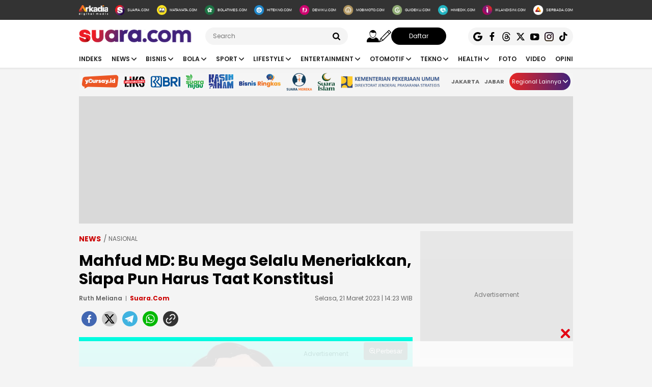

--- FILE ---
content_type: text/html; charset=UTF-8
request_url: https://www.suara.com/news/2023/03/21/142349/mahfud-md-bu-mega-selalu-meneriakkan-siapa-pun-harus-taat-konstitusi
body_size: 29155
content:
<!DOCTYPE html>
<html lang="id-ID" itemscope="itemscope" itemtype="https://schema.org/WebPage">
<head>
<title>Mahfud MD: Bu Mega Selalu Meneriakkan, Siapa Pun Harus Taat Konstitusi</title>
<link rel="dns-prefetch" href="https://www.suara.com"/>
<link rel="dns-prefetch" href="https://assets.suara.com"/>
<link rel="dns-prefetch" href="https://media.suara.com"/>
<link rel="dns-prefetch" href="https://cdn.ampproject.org"/>
<link rel="dns-prefetch" href="https://securepubads.g.doubleclick.net"/>
<link rel="dns-prefetch" href="https://www.gstatic.com"/>
<link rel="dns-prefetch" href="https://www.googletagmanager.com"/>
<link rel="dns-prefetch" href="https://www.google-analytics.com"/>
<link rel="preload" href="https://assets.suara.com/suara/desktop/css/main.min.css?v=3" as="style">
<link rel="preload" href="https://assets.suara.com/suara/desktop/js/jquery-3.6.0.min.js" as="script">

<meta http-equiv="Content-Type" content="text/html; charset=UTF-8" />
<meta name="description" content="&amp;quot;Waktunya (pemilu) fix, lima tahun. Jangan lalu diperpendek, enggak boleh. Diperpanjang juga enggak boleh,&amp;quot; tegas Mahfud."/>
<meta name="keywords" content="Mahfud  MD, Megawati, bu mega, pemilu" />
<meta name="viewport" content="width=device-width, initial-scale=1">
<meta name="google-site-verification" content="xgzlpTB4aNO3Ni2ORbt0wUhTYGUXYWJhNQcfVW9Ojd0" />
<meta name="p:domain_verify" content="d69b4559bee470f94b6d900bd12242a8"/>
<meta name="googlebot-news" content="index,follow" />
<meta name="googlebot" content="index,follow" />
<meta name="robots" content="index,follow">
<meta name="robots" content="max-image-preview:large">
<meta name="language" content="id" />
<meta name="geo.country" content="id" />
<meta http-equiv="content-language" content="In-Id" />
<meta name="geo.placename" content="Indonesia" />
<meta name="theme-color" content="#ff0000">
<meta property="fb:app_id" content="2356297901305750"/>
<meta property="fb:pages" content="636794109715023" />
<meta property="og:title" content="Mahfud MD: Bu Mega Selalu Meneriakkan, Siapa Pun Harus Taat Konstitusi" >
<meta property="og:description" content="&amp;quot;Waktunya (pemilu) fix, lima tahun. Jangan lalu diperpendek, enggak boleh. Diperpanjang juga enggak boleh,&amp;quot; tegas Mahfud." >
<meta property="og:type" content="article" />
<meta property="og:url" content="https://www.suara.com/news/2023/03/21/142349/mahfud-md-bu-mega-selalu-meneriakkan-siapa-pun-harus-taat-konstitusi" >
<meta property="og:image" content="https://media.suara.com/pictures/970x544/2020/06/11/31419-ilustrasi-mahfud-md.jpg" >
<meta property="og:image:type" content="image/jpeg">
<meta property="og:site_name" content="suara.com" >
<meta property="og:image:width" content="970">
<meta property="og:image:height" content="544">
<meta name="twitter:card" content="summary_large_image" />
<meta name="twitter:site" content="Suara.com" />
<meta name="twitter:title" content="Mahfud MD: Bu Mega Selalu Meneriakkan, Siapa Pun Harus Taat Konstitusi">
<meta name="twitter:description" content="&amp;quot;Waktunya (pemilu) fix, lima tahun. Jangan lalu diperpendek, enggak boleh. Diperpanjang juga enggak boleh,&amp;quot; tegas Mahfud.">
<meta name="twitter:image" content="https://media.suara.com/pictures/970x544/2020/06/11/31419-ilustrasi-mahfud-md.jpg">
<meta name="twitter:image:src" content="https://media.suara.com/pictures/970x544/2020/06/11/31419-ilustrasi-mahfud-md.jpg">
<meta name="apple-itunes-app" content="app-id=6748061130, app-argument=https://www.suara.com/news/2023/03/21/142349/mahfud-md-bu-mega-selalu-meneriakkan-siapa-pun-harus-taat-konstitusi">
<link rel="image_src" href="https://media.suara.com/pictures/970x544/2020/06/11/31419-ilustrasi-mahfud-md.jpg" />
<link rel="canonical" href="https://www.suara.com/news/2023/03/21/142349/mahfud-md-bu-mega-selalu-meneriakkan-siapa-pun-harus-taat-konstitusi" />
<!-- Favicon -->
<link rel="shortcut icon" href="https://assets.suara.com/suara/desktop/images/favicon.ico/favicon.ico" type="image/x-icon" />
<link rel="apple-touch-icon" sizes="57x57" href="https://assets.suara.com/suara/desktop/images/favicon.ico/apple-icon-57x57.png">
<link rel="apple-touch-icon" sizes="60x60" href="https://assets.suara.com/suara/desktop/images/favicon.ico/apple-icon-60x60.png">
<link rel="apple-touch-icon" sizes="72x72" href="https://assets.suara.com/suara/desktop/images/favicon.ico/apple-icon-72x72.png">
<link rel="apple-touch-icon" sizes="76x76" href="https://assets.suara.com/suara/desktop/images/favicon.ico/apple-icon-76x76.png">
<link rel="apple-touch-icon" sizes="114x114" href="https://assets.suara.com/suara/desktop/images/favicon.ico/apple-icon-114x114.png">
<link rel="apple-touch-icon" sizes="120x120" href="https://assets.suara.com/suara/desktop/images/favicon.ico/apple-icon-120x120.png">
<link rel="apple-touch-icon" sizes="144x144" href="https://assets.suara.com/suara/desktop/images/favicon.ico/apple-icon-144x144.png">
<link rel="apple-touch-icon" sizes="152x152" href="https://assets.suara.com/suara/desktop/images/favicon.ico/apple-icon-152x152.png">
<link rel="apple-touch-icon" sizes="180x180" href="https://assets.suara.com/suara/desktop/images/favicon.ico/apple-icon-180x180.png">
<link rel="icon" type="image/png" href="https://assets.suara.com/suara/desktop/images/favicon.ico/favicon-16x16.png" sizes="16x16">
<link rel="icon" type="image/png" href="https://assets.suara.com/suara/desktop/images/favicon.ico/favicon-32x32.png" sizes="32x32">
<link rel="icon" type="image/png" href="https://assets.suara.com/suara/desktop/images/favicon.ico/favicon-96x96.png" sizes="96x96">
<link rel="icon" type="image/png" href="https://assets.suara.com/suara/desktop/images/favicon.ico/android-icon-192x192.png" sizes="192x192">


<script type="application/ld+json">
{
  "@context": "https://schema.org",
  "@type": "WebSite",
    "name": "Suara.com",
    "url": "https://www.suara.com/",
  "potentialAction": {
    "@type": "SearchAction",
    "target": "https://www.suara.com/search?q={search_term_string}",
    "query-input": "required name=search_term_string"
  }
}
</script>
<script type="application/ld+json">
{
  "@context": "https://schema.org",
  "@type": "NewsMediaOrganization",
  "url": "https://www.suara.com",
  "sameAs" : [
    "https://www.facebook.com/suaradotcom",
    "https://twitter.com/suaradotcom",
    "https://www.instagram.com/suaradotcom",
    "https://www.threads.net/@suaradotcom",
    "https://www.youtube.com/user/suaradotcom",
    "https://www.tiktok.com/@suaradotcom"
  ],
  "logo": "https://assets.suara.com/suara/desktop/images/logo.png",
  "name": "Suara.com",
  "description": "Portal berita yang menyajikan informasi terhangat baik peristiwa politik, entertainment dan lain lain",
  "address": {
    "@type": "PostalAddress",
    "streetAddress": "Jln Mega Kuningan Timur Blok C6 Kav.9",
    "addressLocality": "Kawasan Mega Kuningan",
    "addressCountry": "ID",
    "addressRegion": "Jakarta",
    "postalCode": "12950"
  },
  "contactPoint": {
    "@type": "ContactPoint",
    "email": "redaksi@suara.com",
    "telephone": "+622150101239"
  }
}
</script>

<script type="application/ld+json">
    {
      "@context": "https://schema.org",
      "@type": "NewsArticle",
      "mainEntityOfPage": {
            "@type": "WebPage",
            "@id": "https://www.suara.com/news/2023/03/21/142349/mahfud-md-bu-mega-selalu-meneriakkan-siapa-pun-harus-taat-konstitusi"
        },
      "headline": "Mahfud MD: Bu Mega Selalu Meneriakkan, Siapa Pun Harus Taat Konstitusi",
      "description": "&quot;Waktunya (pemilu) fix, lima tahun. Jangan lalu diperpendek, enggak boleh. Diperpanjang juga enggak boleh,&quot; tegas Mahfud.",
      "image": {
          "@type": "ImageObject",
          "url":"https://media.suara.com/pictures/970x544/2020/06/11/31419-ilustrasi-mahfud-md.jpg",
          "width": 970,
          "height": 544        },
      "datePublished":"2023-03-21T14:23:49+07:00",
      "dateModified":"2023-03-21T14:23:49+07:00",
      "author": [{
        "@type":"Person",
        "name":"Ruth Meliana",
        "url":"https://www.suara.com/author/270/ruth-meliana"
        }],
      "publisher":
      {
        "@type": "NewsMediaOrganization",
        "name": "Suara.com",
        "logo": {
                    "@type": "ImageObject",
                    "url": "https://assets.suara.com/suara/desktop/images/logo.png"
                }
      }
    }
</script>
<script type="application/ld+json">
{
    "@context": "https://schema.org",
    "@type": "BreadcrumbList",
    "itemListElement": [
        {
            "@type": "ListItem",
            "position": 1,
            "name": "news",
            "item": "https://www.suara.com/news"
        }                    ,{
            "@type":"ListItem",
            "position":2,
            "name":"nasional",
            "item":"https://www.suara.com/news/news-category/nasional"
        }                        ,{
            "@type":"ListItem",
            "position":3,
            "name":"politik"
        }    ]
}
</script>





<link rel="stylesheet" type="text/css" href="https://fonts.googleapis.com/css?family=Poppins:400,600,700&display=swap" />
<link rel="stylesheet" type="text/css" href="https://fonts.googleapis.com/css2?family=Lato:wght@300;400;700;900&display=swap">
<link rel="stylesheet" type="text/css" href="https://assets.suara.com/suara/desktop/css/main.min.css?v=3" />
<link rel="stylesheet" type="text/css" href="https://assets.suara.com/suara/desktop/css/zoomImage.css?v=2" />
<style type="text/css">
.wrap-pagination{display:flex;justify-content:center}#div-ad-center_belt{margin-bottom:20px}.play-button{position:absolute;top:50%;left:50%;transform:translate(-50%,-50%);border:2px solid #fff;border-radius:50%;width:64px;height:64px;color:#fff;font-size:24px;text-align:center;line-height:60px;cursor:pointer;padding-left:6px;padding-top:2px}.play-button-small{position:absolute;top:45%;left:50%;transform:translate(-50%,-50%);border:2px solid #fff;border-radius:50%;width:30px;height:30px;color:#fff;font-size:17px;text-align:center;cursor:pointer;padding-left:4px;padding-top:2px}.video-thumbnail-container{position:relative;display:inline-block}.hot-title{color:#c00 !important;font-weight:bold}.headline .headline-content .info{width:100%}#myModal .modal-content .close-btn{position:absolute;top:15px;right:15px;background:0 0;border:none;font-size:28px;font-weight:700;color:#333;cursor:pointer;transition:.2s;z-index:10}#myModal .modal-content .close-btn:hover{color:#e74c3c;transform:scale(1.1)}.modal-dialog{position:relative;width:auto;margin:10px}.modal.in .modal-dialog{-webkit-transform:translate(0,0);-ms-transform:translate(0,0);-o-transform:translate(0,0);transform:translate(0,0)}.modal-title{margin:0;line-height:1.42857143}.modal{position:fixed;top:0;right:0;bottom:0;left:0;z-index:1050;display:none;overflow:hidden;-webkit-overflow-scrolling:touch;outline:0}.modal-header .close{margin-top:-2px}.border-radius-6{border-radius:6px}button.close{padding:0;cursor:pointer;background:0 0;border:0;-webkit-appearance:none;-moz-appearance:none;appearance:none}.close{float:right;font-size:21px;font-weight:700;line-height:1;color:#000;text-shadow:0 1px 0 #fff;opacity:.2}.modal-body{position:relative;padding:15px}.modal-body p{margin:0 0 10px}.modal-header{padding:15px;border-bottom:1px solid #e5e5e5}.modal-footer{padding:15px;text-align:right;border-top:1px solid #e5e5e5}.btn-default{background-color:#f4f4f4;color:#444;border-color:#ddd}.btn{border-radius:3px;-webkit-box-shadow:none;box-shadow:none;border:1px solid transparent}.pull-left{float:left!important}.modal-content{margin:auto;width:731px!important;height:543px!important;position:relative;background-color:#fff;background-clip:padding-box;border:1px solid rgba(0,0,0,.2);border-radius:6px;-webkit-box-shadow:0 3px 9px rgba(0,0,0,.5);box-shadow:0 3px 9px rgba(0,0,0,.5);outline:0}
@keyframes slideUp{from{transform:translateY(100%);opacity:0}to{transform:translateY(0);opacity:1}}#soft-ask{position:fixed;bottom:0;left:0;right:0;z-index:9999;background-color:#fff;display:none;align-items:flex-start;gap:16px;padding:20px;border-top:1px solid #e5e5e5;box-shadow:0 -4px 20px rgba(0,0,0,.08);animation:.5s ease-out forwards slideUp}.banner-icon{color:#007bff;flex-shrink:0}.banner-content p{margin-top:0;margin-bottom:16px;font-size:1rem;font-weight:500;line-height:1.5;color:#1c1e21}.banner-buttons{display:flex;gap:12px}#soft-ask button{width:100%;padding:12px;border:none;border-radius:10px;font-size:.95rem;font-weight:700;cursor:pointer;transition:background-color .2s,transform .1s}#soft-ask button:active{transform:scale(.97)}#allow-btn{background-color:#007bff;color:#fff}#allow-btn:hover{background-color:#0056b3}#deny-btn{background-color:#e4e6eb}#deny-btn:hover{background-color:#d8dade}
@media screen and (min-width: 768px) {
    #soft-ask{bottom:24px;left:50%;transform:translateX(-50%);right:auto;width:100%;max-width:500px;border-radius:16px;border:none}.banner-content{display:flex;align-items:center;width:100%;gap:16px}.banner-content p{margin-bottom:0;flex-grow:1}.banner-buttons{flex-shrink:0;width:auto}#soft-ask button{width:auto;padding:10px 20px}
}
.trending-category{margin-top:15px;position:relative;overflow:hidden;display:flex;align-items:center;padding:0 20px;margin-left:auto;margin-right:auto}.trending-label{flex:0 0 auto;margin-right:16px;font-size:17px;white-space:nowrap}.trending-list{display:flex;transition:transform .3s;overflow-x:auto;scroll-behavior:smooth;-webkit-overflow-scrolling:touch;flex:1 1 auto;scrollbar-width:none}.trending-list::-webkit-scrollbar{display:none}.trending-list ul{display:flex;margin:0;padding:0;list-style:none}.trending-list li{flex:0 0 auto;padding:0;margin-top:-8px}.trending-list li a{display:inline-block;padding:0 20px;border-right:1px solid #aaa;text-decoration:none;color:#333;font-size:14px;white-space:nowrap;cursor:pointer;text-transform:capitalize;}.trending-list ul li:last-child a{border-right:none}.btn-scroll{position:absolute;top:50%;transform:translateY(-50%);background:linear-gradient(90deg,#e82724,#41227a);border:none;font-size:12px;padding:0;width:25px;height:25px;color:#fff;border-radius:50%;cursor:pointer;z-index:10;display:flex;align-items:center;justify-content:center}.btn-left{left:116px;opacity:0;pointer-events:none;transition:opacity .3s}.btn-right{right:0}.btn-left.visible{opacity:1;pointer-events:auto}@media (max-width:600px){.trending-label{font-size:16px;margin-right:10px}.trending-list li a{padding:0 10px;font-size:14px;text-transform:capitalize;}.btn-scroll{padding:8px;width:23px;height:23px}}
</style>
<link rel="amphtml" href="https://amp.suara.com/news/2023/03/21/142349/mahfud-md-bu-mega-selalu-meneriakkan-siapa-pun-harus-taat-konstitusi" data-component-name="amp:html:link">
<style type="text/css">
.detail-content p a,.detail-content p.baca-juga-new a,.komenite a,.detail-content a,.top-detail ul li:first-child a{color:#c00}.detail-content .baca-juga-new{font-weight:700}.detail-content p.baca-juga-new{background:#ebebeb;font-size:20px}.detail-content .baca-juga-new a,.detail-content p.baca-juga-new a{display:inline}.hoax__artikel{padding:20px 20px 10px;margin:16px 0;border:1px solid #ccc;background:#fff;border-radius:8px;display:flex;flex-direction:row;align-items:center}.hoax__artikel__title{font-size:24px;font-weight:700;text-transform:uppercase;margin:0}.hoax__artikel__title--fakta{color:#090}.hoax__artikel__title--hoaks{color:#d82425}.hoax__artikel__content{min-height:82px}.hoax__artikel__text{margin:0;font-size:14px}.ml15{margin-left:15px}.komenite{font-size:14px}.komentext{padding-bottom:10px;margin-bottom:10px;border-bottom:1px dashed #ccc}.recommendation{display:flex;flex-wrap:wrap;justify-content:space-between!important}.recommendationcol{position:relative;box-sizing:border-box;margin:5px;width:195px;flex:0 0 195px 50%;max-width:50%}.recommendationimg img{width:100%;height:auto}.recommendationtitle a{font-weight:600;font-family:Poppins;margin-bottom:10px;font-size:14px;-webkit-line-clamp:3;display:-webkit-box;-webkit-box-orient:vertical;overflow:hidden;color:#1f1f1f}figure.image{position:relative;margin:auto}.tombol-link{position:absolute;left:50%;transform:translate(-50%,-50%);bottom:-10px;display:block;width:653px;height:85px;background:url(https://assets.suara.com/microsite/ads/banner_shopee_653x85.png) center center/cover no-repeat;z-index:9;text-indent:-9999px}.social-follow-strip{display:flex;align-items:center;justify-content:center;padding:10px 15px;background-color:#ebebeb;border-radius:50px;font-family:-apple-system,BlinkMacSystemFont,"Segoe UI",Roboto,Helvetica,Arial,sans-serif;margin:16px auto;max-width:95%;width:fit-content}.follow-text{margin:0 12px 0 0;font-size:15px;color:#333}.follow-link{display:inline-flex;align-items:center;justify-content:center;width:32px;height:32px;border-radius:50%;text-decoration:none;color:#fff;margin:0 4px;transition:transform .2s ease-in-out,box-shadow .2s}.follow-link:hover{transform:scale(1.1);box-shadow:0 4px 10px rgba(0,0,0,.15)}.follow-link.whatsapp{background-color:#25d366}.follow-link.google-news{background-color:#fff}@media (max-width:480px){.follow-text{font-size:13px}}.detail-content iframe{margin:0 auto;}.mgidwidget:before{content:"Konten dibawah ini adalah iklan Advertiser pihak ketiga. Suara.com Network tidak terlibat dalam pembuatan konten ini.";display:flex;width:100%;border:1px solid red;padding:5px;text-align:center;margin:10px auto 5px;color:red;font-size:10px;line-height:16px}.mgidwidget{min-height:550px}.kesimpulan .title::after,.kesimpulan::after,.ten-second .title::after,.ten-second::after{content:"";height:3px;opacity:.6}.kesimpulan .title::after,.kesimpulan ul li::before,.kesimpulan::after,.ten-second .title::after,.ten-second ul li::before,.ten-second::after{background:linear-gradient(to right,#ed1c24,#41227a)}.kesimpulan,.ten-second{margin:30px 0;padding:10px 15px 18px;background-color:#f9f9f9;border-radius:6px;font-family:sans-serif;position:relative}.kesimpulan::after,.ten-second::after{display:block;margin-top:15px;border-radius:2px}.kesimpulan .title,.ten-second .title{display:flex;align-items:center;font-weight:700;font-size:18px;margin-bottom:15px}.kesimpulan .title::after,.ten-second .title::after{flex:1;margin-left:10px}.kesimpulan ul,.ten-second ul{list-style:none;padding-left:0;margin:0}.kesimpulan ul li,.ten-second ul li{position:relative;padding-left:1.5em;margin-bottom:8px;line-height:1.6;list-style:none}.kesimpulan ul li::before,.ten-second ul li::before{content:"•";position:absolute;left:0;top:0;-webkit-background-clip:text;-webkit-text-fill-color:transparent;font-weight:700;font-size:38px;line-height:.7}.kesimpulan a,.ten-second a{color:#c00;text-decoration:none}.kesimpulan a:hover,.ten-second a:hover{text-decoration:underline}.detail-content table{width:100%;margin:20px auto;border-collapse:collapse;font-family:-apple-system,BlinkMacSystemFont,"Segoe UI",Roboto,Oxygen,Ubuntu,Cantarell,"Open Sans","Helvetica Neue",sans-serif;color:#333;background-color:#fff;border-radius:12px;box-shadow:0 4px 12px rgba(0,0,0,.05);overflow:hidden}.detail-content table td{padding:14px 24px;border-bottom:1px solid #eee;font-size:15px;line-height:1.4;vertical-align:middle}.detail-content table tr:nth-last-child(2) td{border-bottom:none}.detail-content table tr:last-of-type td{padding-top:20px;padding-bottom:20px;font-size:17px;font-weight:700;border-top:2px solid #eee;background-color:#f9f9f9;color:#333}.detail-content table td:first-child{text-align:left;padding-right:10px}.detail-content table td:last-child{text-align:right;white-space:nowrap;min-width:100px}.detail-content pre{background:#ebebeb;padding:15px;border-radius:10px;font-size:12px}blockquote{font-family:Poppins,sans-serif;margin:20px 0;padding:15px 25px;border-left:5px solid #e53935;background-color:#f7f7f7;font-size:22px;line-height:1.6;color:#333;font-style:italic;position:relative;overflow:hidden}blockquote p{font-size:22px!important}blockquote::after,blockquote::before{content:"\201C";font-size:3em;line-height:.1;margin-right:10px;vertical-align:-.4em;color:#e53935;display:inline-block}.detail-content pre{background-color:#fff8f8;border-radius:12px;border:2px solid #d90000;padding:30px;margin:30px 0;font-family:Poppins,'Helvetica Neue',Arial,sans-serif;font-size:15px;line-height:1.7;color:#333;box-shadow:0 4px 10px rgba(0,0,0,.08);white-space:pre-wrap;word-wrap:break-word}.detail-content pre b,.detail-content pre strong{color:#d90000}
</style>

                                                            
<script>
  dataLayer = [{
    'articleContentId': '1694192',
    'articleTitle': 'Mahfud MD: Bu Mega Selalu Meneriakkan, Siapa Pun Harus Taat Konstitusi',
    'articleDate': '2023-03-21T14:23:49',
    'articleEditor': 'Ruth Meliana',
    'articleEditorId': '270',
    'articleReporter': '',
    'articleReporterId': '0',
    'articleContributor': '',
    'articleContributorId': '0',
    'articleCategory': 'news',
    'articleSubcategory': 'nasional',
    'articleSource': 'suara.com',
    'articlePage': 'read',
    'articleUserAgent': 'desktop',
    'articleFlag': '',
    'articleKeyword': 'Mahfud  MD, Megawati, bu mega, pemilu',
    'articleTopic': 'politik',
    'articleSubtopic': '',
    'articleTotalParagraph': 12,
    'articleTotalKata': 281,
    'articleTotalPages': 1,
    'articleImages': 'https://media.suara.com/pictures/970x544/2020/06/11/31419-ilustrasi-mahfud-md.jpg',
    'articleSummary': '&quot;Waktunya (pemilu) fix, lima tahun. Jangan lalu diperpendek, enggak boleh. Diperpanjang juga enggak boleh,&quot; tegas Mahfud.'
  }];
</script>

<!-- Google Tag Manager -->
<script>(function(w,d,s,l,i){w[l]=w[l]||[];w[l].push({'gtm.start':
new Date().getTime(),event:'gtm.js'});var f=d.getElementsByTagName(s)[0],
j=d.createElement(s),dl=l!='dataLayer'?'&l='+l:'';j.async=true;j.src=
'https://www.googletagmanager.com/gtm.js?id='+i+dl;f.parentNode.insertBefore(j,f);
})(window,document,'script','dataLayer','GTM-T7XJLSD');</script>
<!-- End Google Tag Manager -->

				
									<script async="true" src="https://securepubads.g.doubleclick.net/tag/js/gpt.js"></script>
<script type="text/javascript">
    var googletag = googletag || {};
    googletag.cmd = googletag.cmd || [];
    var REFRESH_KEY='refresh';
    var REFRESH_VALUE='true';

    googletag.cmd.push(function() {
                                    
                
                var slot_ADdfpLeaderboard = googletag.defineSlot('/148558260/SuaraDesktop', [[728,90],[970,90],[970,250],[360,100],[360,150],[384,100],[393,100]], 'div-ad-leaderboard');
                slot_ADdfpLeaderboard.setTargeting('pos',['leaderboard']);
                slot_ADdfpLeaderboard.setTargeting('page',['article']);
                                                                                                            slot_ADdfpLeaderboard.setTargeting('section',['news']);
                    slot_ADdfpLeaderboard.setTargeting('subsection',['nasional']);
                                                                slot_ADdfpLeaderboard.addService(googletag.pubads());
            
                                    
                
                var slot_ADdfpCenterBelt = googletag.defineSlot('/148558260/SuaraDesktop', [[653,100],[320,100],[320,50]], 'div-ad-center_belt');
                slot_ADdfpCenterBelt.setTargeting('pos',['center_belt']);
                slot_ADdfpCenterBelt.setTargeting('page',['article']);
                                                                                                            slot_ADdfpCenterBelt.setTargeting('section',['news']);
                    slot_ADdfpCenterBelt.setTargeting('subsection',['nasional']);
                                                                slot_ADdfpCenterBelt.addService(googletag.pubads());
            
                                    
                
                var slot_ADdfpRight1 = googletag.defineSlot('/148558260/SuaraDesktop', [[300,250],[300,600],[300,450],[300,480],[160,600]], 'div-ad-right_1');
                slot_ADdfpRight1.setTargeting('pos',['right_1']);
                slot_ADdfpRight1.setTargeting('page',['article']);
                                                                                                            slot_ADdfpRight1.setTargeting('section',['news']);
                    slot_ADdfpRight1.setTargeting('subsection',['nasional']);
                                                                slot_ADdfpRight1.addService(googletag.pubads());
            
                                    
                
                var slot_ADdfpRight2 = googletag.defineSlot('/148558260/SuaraDesktop', [[300,250],[300,600],[300,450],[300,480],[160,600]], 'div-ad-right_2');
                slot_ADdfpRight2.setTargeting('pos',['right_2']);
                slot_ADdfpRight2.setTargeting('page',['article']);
                                                                                                            slot_ADdfpRight2.setTargeting('section',['news']);
                    slot_ADdfpRight2.setTargeting('subsection',['nasional']);
                                                                slot_ADdfpRight2.addService(googletag.pubads());
            
                                    
                
                var slot_ADdfpRight3 = googletag.defineSlot('/148558260/SuaraDesktop', [[300,250],[300,600],[300,450],[300,480],[160,600]], 'div-ad-right_3');
                slot_ADdfpRight3.setTargeting('pos',['right_3']);
                slot_ADdfpRight3.setTargeting('page',['article']);
                                                                                                            slot_ADdfpRight3.setTargeting('section',['news']);
                    slot_ADdfpRight3.setTargeting('subsection',['nasional']);
                                                                slot_ADdfpRight3.addService(googletag.pubads());
            
                                    
                
                var slot_ADdfpBottom = googletag.defineSlot('/148558260/SuaraDesktop', [[970,50],[970,90],[728,90],[1,1]], 'div-ad-bottom');
                slot_ADdfpBottom.setTargeting('pos',['bottom']);
                slot_ADdfpBottom.setTargeting('page',['article']);
                                                                                                            slot_ADdfpBottom.setTargeting('section',['news']);
                    slot_ADdfpBottom.setTargeting('subsection',['nasional']);
                                                                slot_ADdfpBottom.addService(googletag.pubads());
            
                                    
                
                var slot_ADdfpSkinRight = googletag.defineSlot('/148558260/SuaraDesktop', [[160,600],[1,1]], 'div-ad-skin_right');
                slot_ADdfpSkinRight.setTargeting('pos',['skin_right']);
                slot_ADdfpSkinRight.setTargeting('page',['article']);
                                                                                                            slot_ADdfpSkinRight.setTargeting('section',['news']);
                    slot_ADdfpSkinRight.setTargeting('subsection',['nasional']);
                                                    slot_ADdfpSkinRight.setTargeting(REFRESH_KEY,REFRESH_VALUE);
                                                slot_ADdfpSkinRight.addService(googletag.pubads());
            
                                    
                
                var slot_ADdfpSkinLeft = googletag.defineSlot('/148558260/SuaraDesktop', [[160,600],[1,1]], 'div-ad-skin_left');
                slot_ADdfpSkinLeft.setTargeting('pos',['skin_left']);
                slot_ADdfpSkinLeft.setTargeting('page',['article']);
                                                                                                            slot_ADdfpSkinLeft.setTargeting('section',['news']);
                    slot_ADdfpSkinLeft.setTargeting('subsection',['nasional']);
                                                    slot_ADdfpSkinLeft.setTargeting(REFRESH_KEY,REFRESH_VALUE);
                                                slot_ADdfpSkinLeft.addService(googletag.pubads());
            
                                    
                
                var slot_ADdfpReadBody1 = googletag.defineSlot('/148558260/SuaraDesktop', [[300,250],[336,280],[653,280],[653,250],[653,100],[1,1]], 'div-ad-read_body_1');
                slot_ADdfpReadBody1.setTargeting('pos',['read_body_1']);
                slot_ADdfpReadBody1.setTargeting('page',['article']);
                                                                                                            slot_ADdfpReadBody1.setTargeting('section',['news']);
                    slot_ADdfpReadBody1.setTargeting('subsection',['nasional']);
                                                                slot_ADdfpReadBody1.addService(googletag.pubads());
            
                                    
                
                var slot_ADdfpReadBody2 = googletag.defineSlot('/148558260/SuaraDesktop', [[300,250],[336,280],[653,280],[653,250],[653,100],[1,1]], 'div-ad-read_body_2');
                slot_ADdfpReadBody2.setTargeting('pos',['read_body_2']);
                slot_ADdfpReadBody2.setTargeting('page',['article']);
                                                                                                            slot_ADdfpReadBody2.setTargeting('section',['news']);
                    slot_ADdfpReadBody2.setTargeting('subsection',['nasional']);
                                                                slot_ADdfpReadBody2.addService(googletag.pubads());
            
                                    
                
                var slot_ADdfpReadBody3 = googletag.defineSlot('/148558260/SuaraDesktop', [[300,250],[336,280],[653,280],[653,250],[653,100],[1,1]], 'div-ad-read_body_3');
                slot_ADdfpReadBody3.setTargeting('pos',['read_body_3']);
                slot_ADdfpReadBody3.setTargeting('page',['article']);
                                                                                                            slot_ADdfpReadBody3.setTargeting('section',['news']);
                    slot_ADdfpReadBody3.setTargeting('subsection',['nasional']);
                                                                slot_ADdfpReadBody3.addService(googletag.pubads());
            
                                    
                
                var slot_ADdfpReadBody4 = googletag.defineSlot('/148558260/SuaraDesktop', [[300,250],[336,280],[653,280],[653,250],[653,100],[1,1]], 'div-ad-read_body_4');
                slot_ADdfpReadBody4.setTargeting('pos',['read_body_4']);
                slot_ADdfpReadBody4.setTargeting('page',['article']);
                                                                                                            slot_ADdfpReadBody4.setTargeting('section',['news']);
                    slot_ADdfpReadBody4.setTargeting('subsection',['nasional']);
                                                                slot_ADdfpReadBody4.addService(googletag.pubads());
            
                
        var SECOND = 30;
        googletag.pubads().addEventListener('impressionViewable',function(event) {
            var slot=event.slot;
            if(slot.getTargeting(REFRESH_KEY).indexOf(REFRESH_VALUE)>-1) {
              setTimeout(function() {
                googletag.pubads().refresh([slot]);
              }, SECOND*1000);
            }
        });

        googletag.pubads().enableSingleRequest();
        googletag.pubads().collapseEmptyDivs();
        googletag.enableServices();
        googletag.pubads().addEventListener('slotRenderEnded', function(event) {
            var el_id = document.getElementById(event.slot.getSlotElementId());
            if(el_id !== null){
                var ad_type = el_id.getAttribute('data-ad-type');
            }else{
                var ad_type = 'empty';
            }

            switch(ad_type) {
                case 'desktop_headline_1' :
                    if(!event.isEmpty){
                      document.getElementsByClassName('headlineWs-2')[0].remove();
                      el_id.parentNode.style.display = 'block';
                    }else{
                      el_id.parentNode.remove();
                    }
                break;
                case 'desktop_headline_2' :
                    if(!event.isEmpty){
                      document.getElementsByClassName('headlineWs-4')[0].remove();
                      el_id.parentNode.style.display = 'block';
                    }else{
                      el_id.parentNode.remove();
                    }
                break;
            }
        }); 
});
</script><!-- interstitial -->
<script>
  window.googletag = window.googletag || {cmd: []};
  var interstitialSlot, staticSlot;
  googletag.cmd.push(function() {
    interstitialSlot = googletag.defineOutOfPageSlot(
        '/148558260/Suara_Interstitial',
        googletag.enums.OutOfPageFormat.INTERSTITIAL);
    if (interstitialSlot) {
      interstitialSlot.addService(googletag.pubads());
      googletag.pubads().addEventListener('slotOnload', function(event) {
        if (interstitialSlot === event.slot) {
        }
      });
    }
    googletag.enableServices();
  });
    
  googletag.cmd.push(function() {
    setTimeout(function() {
      if (staticSlot !== undefined) googletag.display(staticSlot);
    }, 3000)
  });
</script>
<!-- interstitial end -->  
<!-- Ad blocking recovery -->
<script async src="https://fundingchoicesmessages.google.com/i/pub-1162914702293920?ers=1" nonce="Xpayz6iPn09nZ9ygb3jw3A"></script><script nonce="Xpayz6iPn09nZ9ygb3jw3A">(function() {function signalGooglefcPresent() {if (!window.frames['googlefcPresent']) {if (document.body) {const iframe = document.createElement('iframe'); iframe.style = 'width: 0; height: 0; border: none; z-index: -1000; left: -1000px; top: -1000px;'; iframe.style.display = 'none'; iframe.name = 'googlefcPresent'; document.body.appendChild(iframe);} else {setTimeout(signalGooglefcPresent, 0);}}}signalGooglefcPresent();})();</script>
<!-- End Ad blocking recovery -->


<script>
function getCookie(name, defaultVal) {
    var name = name + '=';
    var cookies = decodeURIComponent(document.cookie).split(';');
    for (var i = 0; i < cookies.length; i++) {
        var c = cookies[i];
        while (c.charAt(0) == ' ') {
            c = c.substring(1);
        }
        if (c.indexOf(name) == 0) {
            return c.substring(name.length, c.length);
        }
    }
    return defaultVal;
}
window.getUid2AdvertisingToken = async () => {
    var id;
    if (typeof window.jxGetUid2 == 'function') {
        id = await window.jxGetUid2();
    } else {
        id = getCookie('__uid2_advertising_token', null);
    }
    return id;
}
</script>
</head>
<body>
<!-- Google Tag Manager (noscript) -->
<noscript><iframe src="https://www.googletagmanager.com/ns.html?id=GTM-T7XJLSD" height="0" width="0" style="display:none;visibility:hidden"></iframe></noscript>
<!-- End Google Tag Manager (noscript) -->
<nav class="navbar">
    <!-- List Other Portal -->
<div class="list-other-portal">
    <div class="wrap">
        <ul class="other-portal">
            <li>
                <a href="https://arkadiacorp.com/" target="_blank">
                    <img src="https://assets.suara.com/suara/desktop/images/icons-other-portal/arkadia.svg" alt="Arkadia Group"
                    width="65" height="23"/>
                </a>
            </li>
            <li>
                <a href="https://www.suara.com">
                    <img src="https://assets.suara.com/suara/desktop/images/icons-other-portal/suara.svg" alt="Arkadia Group"
                    width="25" height="25" />
                    <span>
                        SUARA.COM
                    </span>
                </a>
            </li>
            <li>
                <a href="https://www.matamata.com" target="_blank">
                    <img src="https://assets.suara.com/suara/desktop/images/icons-other-portal/mata-mata.svg" alt="Arkadia Group"
                    width="25" height="25" />
                    <span>
                        MATAMATA.COM
                    </span>
                </a>
            </li>
            <li>
                <a href="https://www.bolatimes.com" target="_blank">
                    <img src="https://assets.suara.com/suara/desktop/images/icons-other-portal/bolatimes.svg" alt="Arkadia Group"
                    width="25" height="25" />
                    <span>
                        BOLATIMES.COM
                    </span>
                </a>
            </li>
            <li>
                <a href="https://www.hitekno.com" target="_blank">
                    <img src="https://assets.suara.com/suara/desktop/images/icons-other-portal/hitekno.svg" alt="Arkadia Group"
                    width="25" height="25" />
                    <span>
                        HITEKNO.COM
                    </span>
                </a>
            </li>
            <li>
                <a href="https://www.dewiku.com" target="_blank">
                    <img src="https://assets.suara.com/suara/desktop/images/icons-other-portal/dewiku.svg" alt="Arkadia Group"
                    width="25" height="25" />
                    <span>
                        DEWIKU.COM
                    </span>
                </a>
            </li>
            <li>
                <a href="https://www.mobimoto.com" target="_blank">
                    <img src="https://assets.suara.com/suara/desktop/images/icons-other-portal/mobimoto.svg" alt="Arkadia Group"
                    width="25" height="25" />
                    <span>
                        MOBIMOTO.COM
                    </span>
                </a>
            </li>
            <li>
                <a href="https://www.guideku.com/" target="_blank">
                    <img src="https://assets.suara.com/suara/desktop/images/icons-other-portal/guideku.svg" alt="Arkadia Group"
                    width="25" height="25" />
                    <span>
                        GUIDEKU.COM
                    </span>
                </a>
            </li>
            <li>
                <a href="https://www.himedik.com/" target="_blank">
                    <img src="https://assets.suara.com/suara/desktop/images/icons-other-portal/himedik.svg" alt="Arkadia Group"
                    width="25" height="25" />
                    <span>
                        HIMEDIK.COM
                    </span>
                </a>
            </li>
            <li>
                <a href="#">
                    <img src="https://assets.suara.com/suara/desktop/images/icons-other-portal/iklandisini.svg" alt="Arkadia Group"
                    width="25" height="25" />
                    <span>
                        IKLANDISINI.COM
                    </span>
                </a>
            </li>
            <li>
                <a href="#">
                    <img src="https://assets.suara.com/suara/desktop/images/icons-other-portal/serbada.svg" alt="Arkadia Group"
                    width="25" height="25" />
                    <span>
                        SERBADA.COM
                    </span>
                </a>
            </li>
        </ul>
    </div>
</div>
    <!-- End List Other Portal -->

<div class="nav-middle">
    <div class="wrap">
        <ul>
            <li>
                <div class="logo">
                    <a href="https://www.suara.com/" aria-label="suara.com">
                                                <img src="https://assets.suara.com/suara/desktop/images/logo.svg" alt="logo suara" width="229" height="26" />
                                            </a>
                </div>
            </li>
            <li>
                <div class="search">
                    <form method="GET" action="https://www.suara.com/search">
                        <div class="wrap-search">
                            <input type="text" name="q" placeholder="Search" />
                            <img src="https://assets.suara.com/suara/desktop/images/icons/search.svg" alt="search" width="15" height="15" />
                        </div>
                    </form>
                </div>
                <div class="auth">
                    <div class="login-arkadiame"><a href="https://www.arkadia.me/home" aria-label="user login">
                        <i class="icon-svg icon-user"></i>
                    </a></div>
                    <a href="https://www.arkadia.me/home" class="profile-arkadiame" id="portfolio-arkadiame" aria-label="user login">
                        <img id="avatar" src="https://assets.suara.com/suara/desktop/images/icons/user.svg" width="30" height="30" loading="lazy" alt="user">
                    </a>
                    <a href="https://www.arkadia.me/post/create" target="_blank" aria-label="user write">
                        <i class="icon-svg icon-pencil"></i>
                    </a>
                    <a href="https://www.arkadia.me/home" target="_blank" class="btn-signup login-arkadiame">
                        Daftar
                    </a>
                </div>
            </li>
            <li>
                <div class="sosmeds">
                    <a href="https://news.google.com/publications/CAAqBwgKMOmqjQswzaOfAw?ceid=ID:id&oc=3" class="social-icon" target="_blank" rel="noopener">
                        <img src="https://assets.suara.com/suara/desktop/images/icons/google.svg" alt="logo google"
                        width="18" height="18" />
                    </a>
                    <a href="https://www.facebook.com/suaradotcom" class="social-icon" target="_blank" rel="noopener">
                        <img src="https://assets.suara.com/suara/desktop/images/icons/fb.svg" alt="logo facebook"
                        width="18" height="18" />
                    </a>
                    <a href="https://www.threads.net/@suaradotcom" class="social-icon" target="_blank" rel="noopener">
                        <img src="https://assets.suara.com/suara/desktop/images/icons/thread.svg" alt="logo thread"
                        width="18" height="18" />
                    </a>
                    <a href="https://www.twitter.com/suaradotcom" class="social-icon" target="_blank" rel="noopener">
                        <img src="https://assets.suara.com/suara/desktop/images/icons/x.svg" alt="logo twitter"
                        width="18" height="18" />
                    </a>
                    <a href="https://www.youtube.com/user/suaradotcom" class="social-icon" target="_blank" rel="noopener">
                        <img src="https://assets.suara.com/suara/desktop/images/icons/yt.svg" alt="logo youtube"
                        width="18" height="18" />
                    </a>
                    <a href="https://www.instagram.com/suaradotcom" class="social-icon" target="_blank" rel="noopener">
                        <img src="https://assets.suara.com/suara/desktop/images/icons/ig.svg" alt="logo instagram"
                        width="18" height="18" />
                    </a>
                    <a href="https://www.tiktok.com/@suaradotcom" class="social-icon" target="_blank" rel="noopener">
                        <img src="https://assets.suara.com/suara/desktop/images/icons/tiktok.svg" alt="logo tiktok" width="18" height="18">
                    </a>
                </div>
            </li>
        </ul>
    </div>
</div>

<div class="nav-menu-top">
    <div class="wrap">
        <ul>
            <li>
                <a href="https://www.suara.com/indeks">
                    Indeks
                </a>
            </li>
                                                        <li>
                <div class="dropdown">
                    <a href="https://www.suara.com/news" >
                        <button class="dropbtn">News <img src="https://assets.suara.com/suara/desktop/images/icons/arrow-nav.svg" alt="arrow-nav" width="10" height="10" class="ml-2"/></button>
                    </a>
                    <div class="dropdown-content">
                                                                                                              
                                    <a href="https://www.suara.com/news/news-category/nasional" title="Nasional">Nasional</a>
                                
                                                                                                                                        
                                    <a href="https://www.suara.com/news/news-category/metropolitan" title="Metropolitan">Metropolitan</a>
                                
                                                                                                                                        
                                    <a href="https://www.suara.com/news/news-category/internasional" title="Internasional">Internasional</a>
                                
                                                                      </div>
                </div>
            </li>
                                
                                                        <li>
                <div class="dropdown">
                    <a href="https://www.suara.com/bisnis" >
                        <button class="dropbtn">Bisnis <img src="https://assets.suara.com/suara/desktop/images/icons/arrow-nav.svg" alt="arrow-nav" width="10" height="10" class="ml-2"/></button>
                    </a>
                    <div class="dropdown-content">
                                                                                                              
                                    <a href="https://www.suara.com/bisnis/bisnis-category/makro" title="Makro">Makro</a>
                                
                                                                                                                                        
                                    <a href="https://www.suara.com/bisnis/bisnis-category/keuangan" title="Keuangan">Keuangan</a>
                                
                                                                                                                                        
                                    <a href="https://www.suara.com/bisnis/bisnis-category/properti" title="Properti">Properti</a>
                                
                                                                                                                                        
                                    <a href="https://www.suara.com/bisnis/bisnis-category/inspiratif" title="Inspiratif">Inspiratif</a>
                                
                                                                                                                                        
                                    <a href="https://www.suara.com/bisnis/bisnis-category/ekopol" title="Ekopol">Ekopol</a>
                                
                                                                                                                                        
                                    <a href="https://www.suara.com/bisnis/bisnis-category/energi" title="Energi">Energi</a>
                                
                                                                      </div>
                </div>
            </li>
                                
                                                        <li>
                <div class="dropdown">
                    <a href="https://www.suara.com/bola" >
                        <button class="dropbtn">Bola <img src="https://assets.suara.com/suara/desktop/images/icons/arrow-nav.svg" alt="arrow-nav" width="10" height="10" class="ml-2"/></button>
                    </a>
                    <div class="dropdown-content">
                                                                                                              
                                    <a href="https://www.suara.com/bola/bola-category/bola-indonesia" title="Bola Indonesia">Bola Indonesia</a>
                                
                                                                                                                                        
                                    <a href="https://www.suara.com/bola/bola-category/liga-inggris" title="Liga Inggris">Liga Inggris</a>
                                
                                                                                                                                                                                          
                                    <a href="https://www.suara.com/bola/bola-category/liga-italia" title="Liga Italia">Liga Italia</a>
                                
                                                                                                                                        
                                    <a href="https://www.suara.com/bola/bola-category/bola-dunia" title="Bola Dunia">Bola Dunia</a>
                                
                                                                                                                        </div>
                </div>
            </li>
                                
                                                        <li>
                <div class="dropdown">
                    <a href="https://www.suara.com/sport" >
                        <button class="dropbtn">Sport <img src="https://assets.suara.com/suara/desktop/images/icons/arrow-nav.svg" alt="arrow-nav" width="10" height="10" class="ml-2"/></button>
                    </a>
                    <div class="dropdown-content">
                                                                                                              
                                    <a href="https://www.suara.com/sport/sport-category/raket" title="Raket">Raket</a>
                                
                                                                                                                                        
                                    <a href="https://www.suara.com/sport/sport-category/balap" title="Balap">Balap</a>
                                
                                                                                                                                        
                                    <a href="https://www.suara.com/sport/sport-category/arena" title="Arena">Arena</a>
                                
                                                                      </div>
                </div>
            </li>
                                
                                                        <li>
                <div class="dropdown">
                    <a href="https://www.suara.com/lifestyle" >
                        <button class="dropbtn">Lifestyle <img src="https://assets.suara.com/suara/desktop/images/icons/arrow-nav.svg" alt="arrow-nav" width="10" height="10" class="ml-2"/></button>
                    </a>
                    <div class="dropdown-content">
                                                                                                              
                                    <a href="https://www.suara.com/lifestyle/lifestyle-category/female" title="Female">Female</a>
                                
                                                                                                                                        
                                    <a href="https://www.suara.com/lifestyle/lifestyle-category/male" title="Male">Male</a>
                                
                                                                                                                                                                                          
                                    <a href="https://www.suara.com/lifestyle/lifestyle-category/relationship" title="Relationship">Relationship</a>
                                
                                                                                                                                        
                                    <a href="https://www.suara.com/lifestyle/lifestyle-category/food-travel" title="Food & Travel">Food & Travel</a>
                                
                                                                                                                                        
                                    <a href="https://www.suara.com/lifestyle/lifestyle-category/komunitas" title="Komunitas">Komunitas</a>
                                
                                                                      </div>
                </div>
            </li>
                                
                                                        <li>
                <div class="dropdown">
                    <a href="https://www.suara.com/entertainment" >
                        <button class="dropbtn">Entertainment <img src="https://assets.suara.com/suara/desktop/images/icons/arrow-nav.svg" alt="arrow-nav" width="10" height="10" class="ml-2"/></button>
                    </a>
                    <div class="dropdown-content">
                                                                                                              
                                    <a href="https://www.suara.com/entertainment/entertainment-category/gosip" title="Gosip">Gosip</a>
                                
                                                                                                                                        
                                    <a href="https://www.suara.com/entertainment/entertainment-category/music" title="Music">Music</a>
                                
                                                                                                                                        
                                    <a href="https://www.suara.com/entertainment/entertainment-category/film" title="Film">Film</a>
                                
                                                                      </div>
                </div>
            </li>
                                
                                                        <li>
                <div class="dropdown">
                    <a href="https://www.suara.com/otomotif" >
                        <button class="dropbtn">Otomotif <img src="https://assets.suara.com/suara/desktop/images/icons/arrow-nav.svg" alt="arrow-nav" width="10" height="10" class="ml-2"/></button>
                    </a>
                    <div class="dropdown-content">
                                                                                                              
                                    <a href="https://www.suara.com/otomotif/otomotif-category/mobil" title="Mobil">Mobil</a>
                                
                                                                                                                                        
                                    <a href="https://www.suara.com/otomotif/otomotif-category/motor" title="Motor">Motor</a>
                                
                                                                                                                                        
                                    <a href="https://www.suara.com/otomotif/otomotif-category/autoseleb" title="Autoseleb">Autoseleb</a>
                                
                                                                      </div>
                </div>
            </li>
                                
                                                        <li>
                <div class="dropdown">
                    <a href="https://www.suara.com/tekno" >
                        <button class="dropbtn">Tekno <img src="https://assets.suara.com/suara/desktop/images/icons/arrow-nav.svg" alt="arrow-nav" width="10" height="10" class="ml-2"/></button>
                    </a>
                    <div class="dropdown-content">
                                                                                                              
                                    <a href="https://www.suara.com/tekno/tekno-category/internet" title="Internet">Internet</a>
                                
                                                                                                                                        
                                    <a href="https://www.suara.com/tekno/tekno-category/gadget" title="Gadget">Gadget</a>
                                
                                                                                                                                        
                                    <a href="https://www.suara.com/tekno/tekno-category/tekno" title="Tekno">Tekno</a>
                                
                                                                                                                                        
                                    <a href="https://www.suara.com/tekno/tekno-category/sains" title="Sains">Sains</a>
                                
                                                                                                                                        
                                    <a href="https://www.suara.com/tekno/tekno-category/game" title="Game">Game</a>
                                
                                                                      </div>
                </div>
            </li>
                                
                                                        <li>
                <div class="dropdown">
                    <a href="https://www.suara.com/health" >
                        <button class="dropbtn">Health <img src="https://assets.suara.com/suara/desktop/images/icons/arrow-nav.svg" alt="arrow-nav" width="10" height="10" class="ml-2"/></button>
                    </a>
                    <div class="dropdown-content">
                                                                                                              
                                    <a href="https://www.suara.com/health/health-category/women" title="Women">Women</a>
                                
                                                                                                                                        
                                    <a href="https://www.suara.com/health/health-category/men" title="Men">Men</a>
                                
                                                                                                                                        
                                    <a href="https://www.suara.com/health/health-category/parenting" title="Parenting">Parenting</a>
                                
                                                                                                                                        
                                    <a href="https://www.suara.com/health/health-category/konsultasi" title="Konsultasi">Konsultasi</a>
                                
                                                                      </div>
                </div>
            </li>
                                
                                                            <li>
                <a href="https://www.suara.com/foto">
                    Foto
                </a>
            </li>
            <li>
                <a href="https://www.suara.com/video">
                    Video
                </a>
            </li>
            <li>
                <a href="https://www.suara.com/opini">
                    Opini
                </a>
            </li>
        </ul>
    </div>
</div>
</nav>

<div class="distance-top"></div>
<div class="wrap">
<!-- skin ad left -->
<div class="sticky-ads left">
    <div class="wrap-ads">

		<div id="div-ad-skin_left" data-ad-type="desktop_skin_left" class="skin-left1 suara-alert" >
	<script type='text/javascript'>
		googletag.cmd.push(function() { googletag.display('div-ad-skin_left'); });
	</script>
	<span class="close skin-close fa fa-times" style="display:none;"></span>	</div> 
  
    </div>
</div><!-- skin ad right -->
<div class="sticky-ads right">
    <div class="wrap-ads">

		<div id="div-ad-skin_right" data-ad-type="desktop_skin_right" class="skin-right1 suara-alert" >
	<script type='text/javascript'>
		googletag.cmd.push(function() { googletag.display('div-ad-skin_right'); });
	</script>
	<span class="close skin-close fa fa-times" style="display:none;"></span>	</div> 
    </div>
</div><!-- Nav Menu Bottom  -->
<div class="nav-menu-bottom">
    <div class="wrap">
        <ul>
            <li>
                
                <a href="https://yoursay.suara.com/" target="blank">
                    <img src="https://assets.suara.com/suara/desktop/images/icons/yoursay.svg" alt="img" width="73" height="27">
                </a>
                
                <a href="https://liks.suara.com/" target="blank">
                    <img src="https://assets.suara.com/suara/desktop/images/icons/liks.svg" alt="img" width="42" height="21">
                </a>
                <a href="https://www.suara.com/bri" target="blank">
                    <img src="https://assets.suara.com/suara/desktop/images/icons/logo-bri.svg" alt="img" width="60" height="23">
                </a>
                
                <a href="https://www.suara.com/hijau">
                    <img src="https://assets.suara.com/suara/desktop/images/icons/suarahijau.svg" alt="img" width="35" height="30">
                </a>
                <a href="https://www.suara.com/kasih-paham">
                    <img src="https://assets.suara.com/suara/desktop/images/icons/kasihpaham.svg" alt="img" width="48" height="30">
                </a>
                <a href="https://www.suara.com/bisnis-ringkas">
                    <img src="https://assets.suara.com/suara/desktop/images/icons/bisnisringkas.png" alt="img" width="84" height="30">
                </a>
                <a href="https://www.suara.com/mereka">
                    <img src="https://assets.suara.com/suara/desktop/images/icons/suaramereka.png" alt="img" width="51" height="35">
                </a>
                <a href="https://islam.suara.com/" target="_blank">
                    <img src="https://assets.suara.com/suara/desktop/images/icons/suaraislam.png" alt="img" width="35" height="35">
                </a>
                <a href="https://www.suara.com/prasaranastrategis">
                    <img src="https://assets.suara.com/microsite/prasaranastrategis/logo.png" alt="img" width="197" height="25">
                </a>
            </li>
            <li>
                <!-- <a href="https://www.suara.com/infografis">
                    <img src="https://assets.suara.com/suara/desktop/images/icons/bullet.svg" alt="bullet" width="15" height="15" class="mr-2" />  Infografis
                </a> -->
                <a href="https://jakarta.suara.com" title="Suara Jakarta"><b>JAKARTA</b></a>
                <a href="https://jabar.suara.com" title="Suara Jabar"><b>JABAR</b></a>                
                <a href="javascript:;" class="bg-gr" id="open-regional-menu">
                    Regional Lainnya <img src="https://assets.suara.com/suara/desktop/images/icons/arrow-regional.svg?1" alt="arrow regional" width="10" height="10" class="ml-2"/>
                </a>
            </li>
        </ul>
    </div>
</div>
<!-- End Nav Menu Bottom  -->

<!-- Nav Menu Regional  -->
<div class="nav-menu-regional">
    <div class="wrap">
        <ul>
            <!-- <li>
                <a href="https://jakarta.suara.com" title="Suara Jakarta">Jakarta</a>
            </li>
            <li>
                <a href="https://jabar.suara.com" title="Suara Jabar">jabar</a>
            </li> -->
            <li> 
                <a href="https://jatim.suara.com" title="Suara Jatim">jatim</a>
            </li>
            <li>
                <a href="https://jateng.suara.com" title="Suara Jateng">jateng</a>
            </li>
            <li>
                <a href="https://sumut.suara.com" title="Suara Sumut">Sumut</a>
            </li>
            <li>
                <a href="https://banten.suara.com" title="Suara Banten">banten</a>
            </li>
            <li>
                <a href="https://sulsel.suara.com" title="Suara Sulsel">sulsel</a> 
            </li>
            <li>
                <a href="https://bali.suara.com" title="Suara Bali">bali</a>
            </li>
            <li>
                <a href="https://sumsel.suara.com" title="Suara Sumsel">sumsel</a> 
            </li>
            <li>
                <a href="https://jogja.suara.com" title="Suara Jogja">jogja</a> 
            </li>
            <li>
                <a href="https://riau.suara.com" title="Suara Riau">riau</a> 
            </li>
            <li>
                <a href="https://lampung.suara.com" title="Suara Lampung">lampung</a> 
            </li>
        </ul>
        <ul> 
            <li>
                <a href="https://kaltim.suara.com" title="Suara Kaltim">kaltim</a> 
            </li>
            <li>
                <a href="https://kalbar.suara.com" title="Suara Kalbar">kalbar</a> 
            </li>
            <li>
                <a href="https://sumbar.suara.com" title="Suara Sumbar">sumbar</a> 
            </li>
            <li>
                <a href="https://bogor.suara.com" title="Suara Bogor">bogor</a>
            </li>
            <li>
                <a href="https://bekaci.suara.com" title="Suara Bekaci">bekaci</a>
            </li>
            <li>
                <a href="https://malang.suara.com" title="Suara Malang">malang</a>
            </li>
            <li>
                <a href="https://surakarta.suara.com" title="Suara Surakarta">surakarta</a>
            </li>
            <li>
                <a href="https://batam.suara.com" title="Suara Batam">batam</a> 
            </li>
            
        </ul>
    </div>
</div>
<!-- End Nav Menu Regional  -->
<div class="bg-ads-sticky-top">
    <div class="ads-sticky-top">
                
		<div id="div-ad-leaderboard" data-ad-type="desktop_leaderboard" class="widget-ads4" >
	<script type='text/javascript'>
		googletag.cmd.push(function() { googletag.display('div-ad-leaderboard'); });
	</script>
		</div> 
            </div>
</div>

<!-- Wrap -->
<div class="wrap">

    <!-- Base Content  -->
    <div class="base-content">
                <!-- Content -->
        <div class="content">
            
            <!-- Top  -->
            <div class="top-detail">
                <ul>
                    <li>
                        <a href="https://www.suara.com/news">
                            News                        </a>
                    </li>
                                        <li>
                        <a href="https://www.suara.com/news/news-category/nasional" class="active">
                            Nasional                        </a>
                    </li>
                                    </ul>
            </div>
            <!-- End Top  -->

            <!-- Info  -->
            <div class="info">
                <h1>
Mahfud MD: Bu Mega Selalu Meneriakkan, Siapa Pun Harus Taat Konstitusi                </h1>
                
                <div class="head-writer-date">
                    <div class="writer">
                        <span><a href="https://www.suara.com/author/270/ruth-meliana">Ruth Meliana</a></span>                        <span class="colored">Suara.Com</span>
                    </div>
                    <div class="date-article">
                        <span>Selasa, 21 Maret 2023 | 14:23 WIB</span>
                    </div>
                </div>
            </div>
            <!-- End Info  -->

            <div class="share-baru-header">
                <a rel="noopener" href="https://www.facebook.com/sharer/sharer.php?u=https%3A%2F%2Fwww.suara.com%2Fnews%2F2023%2F03%2F21%2F142349%2Fmahfud-md-bu-mega-selalu-meneriakkan-siapa-pun-harus-taat-konstitusi%3Futm_source%3Dfacebook%26utm_medium%3Dshare" target="_blank" aria-label="share facebook">
    <img src="https://assets.suara.com/suara/desktop/images/share/fb.svg" alt="fb share" width="30" height="30" loading="lazy">
</a>
<a rel="noopener" href="https://x.com/intent/post?url=https%3A%2F%2Fwww.suara.com%2Fnews%2F2023%2F03%2F21%2F142349%2Fmahfud-md-bu-mega-selalu-meneriakkan-siapa-pun-harus-taat-konstitusi%3Futm_source%3Dtwitter%26utm_medium%3Dshare&text=Mahfud+MD%3A+Bu+Mega+Selalu+Meneriakkan%2C+Siapa+Pun+Harus+Taat+Konstitusi" target="_blank" aria-label="share twitter">
    <img src="https://assets.suara.com/suara/desktop/images/share/twitter.svg" alt="twitter share" width="30" height="30" loading="lazy">
</a>

<a rel="noopener" href="https://telegram.me/share/url?url=https%3A%2F%2Fwww.suara.com%2Fnews%2F2023%2F03%2F21%2F142349%2Fmahfud-md-bu-mega-selalu-meneriakkan-siapa-pun-harus-taat-konstitusi%3Futm_source%3Dtelegram%26utm_medium%3Dshare&text=Mahfud+MD%3A+Bu+Mega+Selalu+Meneriakkan%2C+Siapa+Pun+Harus+Taat+Konstitusi" target="_blank">
    <img src="https://assets.suara.com/suara/desktop/images/share/tele.svg" alt="tele share" width="30" height="30" loading="lazy">
</a>
<a rel="noopener" href="whatsapp://send?text=Mahfud MD: Bu Mega Selalu Meneriakkan, Siapa Pun Harus Taat Konstitusi https%3A%2F%2Fwww.suara.com%2Fnews%2F2023%2F03%2F21%2F142349%2Fmahfud-md-bu-mega-selalu-meneriakkan-siapa-pun-harus-taat-konstitusi%3Futm_source%3Dwhatsapp%26utm_medium%3Dshare%0a%20%0aDownload%20aplikasi%20Suaradotcom%20untuk%20update%20berita%20terkini%20%0a%20%0aDapatkan%20untuk%20Android:%20%0ahttps://bit.ly/appsuaracom" target="_blank" aria-label="share whatsapp">
    <img src="https://assets.suara.com/suara/desktop/images/share/wa.svg" alt="wa share" width="30" height="30" loading="lazy">
</a>
<a href="javascript:;" onclick="copyToClipboard();" aria-label="share link">
    <img src="https://assets.suara.com/suara/desktop/images/share/link.svg" alt="link share" width="30" height="30" loading="lazy">
</a>
<script>
function copyToClipboard(elementId) {
  // Create a "hidden" input
  var aux = document.createElement("input");
  // Assign it the value of the specified element
  aux.setAttribute("value", "https://www.suara.com/news/2023/03/21/142349/mahfud-md-bu-mega-selalu-meneriakkan-siapa-pun-harus-taat-konstitusi");
  // Append it to the body
  document.body.appendChild(aux);
  // Highlight its content
  aux.select();
  // Copy the highlighted text
  document.execCommand("copy");
  // Remove it from the body
  document.body.removeChild(aux);
  alert('URL copy to clipboard');
}
</script>            </div>

            <!-- Image Cover  -->
            <figure class="img-cover">
                                    <img src="https://media.suara.com/pictures/653x366/2020/06/11/31419-ilustrasi-mahfud-md.jpg" width="653" height="366" class="zoomable" alt="Mahfud MD: Bu Mega Selalu Meneriakkan, Siapa Pun Harus Taat Konstitusi">
                                <button class="enlarge-btn">
                    <svg class="zoom-in-icon" viewBox="0 0 24 24" fill="none" stroke="currentColor" stroke-width="2" stroke-linecap="round" stroke-linejoin="round">
                        <circle cx="11" cy="11" r="8"></circle>
                        <line x1="21" y1="21" x2="16.65" y2="16.65"></line>
                        <line x1="11" y1="8" x2="11" y2="14"></line>
                        <line x1="8" y1="11" x2="14" y2="11"></line>
                    </svg>
                    Perbesar
                </button>
                <figcaption class="caption">
                    Ilustrasi Mahfud MD. (Suara.com/Ema Rohima)                </figcaption>
                </figure>
            <!-- End Image Cover  -->

            <!-- center belt -->
        <div class="placeholder_belt">
                    
		<div id="div-ad-center_belt" data-ad-type="desktop_center_belt" class="widget-ads3" >
	<script type='text/javascript'>
		googletag.cmd.push(function() { googletag.display('div-ad-center_belt'); });
	</script>
		</div> 
                </div>
            
            

            <!-- Detail content -->
            <article class="detail-content detail-berita live-report2">

                
            <p><strong>Suara.com - </strong>Menteri Koordinator Bidang Politik, Hukum, dan Keamanan (Menkopolhukam) Mahfud MD menegaskan semua pihak dalam berdemokrasi wajib mentaati konstitusi. Ini sesuai dengan apa yang kerap disampaikan Presiden ke-5 RI <a href='https://www.suara.com/tag/megawati'>Megawati</a> Soekarnoputri.</p>          
                                
                
                
                
                
                
                                
                                                                                
                        <p>Taat konstitusi, kata Mahfud, wajib dipatuhi baik saat <a href='https://www.suara.com/tag/pemilu'>Pemilu</a> ataupun tidak. Hal tersebut disampaikannya dalam acara simposium nasional bertajuk "Kedamaian Berbangsa Menuju Pemilu 2024 Tanpa Politisasi Agama".</p>          
                                
                
                
                
                
                
                                
                                                                                
                        <p>"Saudara harus meneriakkan, <a href='https://www.suara.com/tag/bu-mega'>Bu Mega</a> selalu meneriakkan, pokoknya siapa pun harus taat konstitusi, mau pemilu atau apa," ujar Mahfud di Sekolah Partai PDI Perjuangan, Jakarta pada Selasa (21/3/2023).</p>          
                                
                
                
                
                
                
                                
                                                                                
                        <p>Mantan Ketua Mahkamah Konstitusi (MK) ini melanjutkan, jika bangsa Indonesia tidak menaati konstitusi, maka hal tersebut dapat memicu dampak kekacauan dalam hidup berbangsa dan bernegara.</p>          
                                
                
                
                
                
                
                                
                <div class="placeholder_read_body">
<div id="div-ad-read_body_1" data-ad-type="desktop_read_body_1">
    <script type='text/javascript'>
        googletag.cmd.push(function() { googletag.display('div-ad-read_body_1'); });
    </script>
</div>
</div>
                                                                                
                        <p>Dalam kesempatan ini, Mahfud juga turut menyinggung terkait amanat konstitusi yang mengatur pelaksanaan Pemilu secara berkala, yaitu setiap lima tahun sekali. Dengan demikian, ia menegaskan bahwa pelaksanaan pesta demokrasi terbesar di Tanah Air tidak boleh ditunda.</p>          
                                
                
                
                
                
                
                                
                                                                                
                        <p>"Waktunya (pemilu) fix, lima tahun. Jangan lalu diperpendek, enggak boleh. Diperpanjang juga enggak boleh, kecuali melalui perubahan konstitusi. Itu prinsip-prinsip dalam bernegara yang tunduk ketentuan konstitusi," tegasnya.</p>          
                                
                
                
                
                
                
                                
                                                                                
                        <p>Mahfud juga menyampaikan segenap bangsa Indonesia harus mencamkan atau memperhatikan dengan sungguh-sungguh bahwa pemilu merupakan proses bagi suatu bangsa untuk mencari pemimpin yang baik.</p>          
                                
                
                
                
                
                
                                
                                                                                
                        <p>"Harus dicamkan pemilu adalah proses mencari pemimpin dan wakil rakyat yang baik," tambahnya.</p>          
                                
                
                
                
                
                
                                
                                    <div class="placeholder_read_body">
    <div id="div-ad-read_body_2" data-ad-type="desktop_read_body_2">
        <script type='text/javascript'>
            googletag.cmd.push(function() { googletag.display('div-ad-read_body_2'); });
        </script>
    </div>
    </div>
                                                                
                        <p>Dengan demikian, penyelenggaraan pemilu bukan ditujukan untuk mengalahkan pihak tertentu.</p>          
                                <p class="baca-juga-new">Baca Juga: <a href="https://www.suara.com/news/2023/03/21/141321/ungkap-pertemuan-jokowi-dan-megawati-puan-sebut-suasana-politik-yang-memanas-jadi-sorotan" >Ungkap Pertemuan Jokowi dan Megawati, Puan Sebut Suasana Politik yang Memanas Jadi Sorotan</a></p>
                
                
                
                
                
                
                                
                                                                                
                        <p>Dia mengatakan pemilu di Tanah Air sudah seharusnya diselenggarakan secara damai. Untuk menghasilkan pesta demokrasi yang damai, pemilu harus dilangsungkan dengan mengedepankan sejumlah asas, yakni langsung, umum, bebas, rahasia, jujur, dan adil (luber dan jurdil).</p>          
                                
                
                
                
                
                
                                
                                                                                
                        <p>Selain itu, hasil pemilu juga harus diterima oleh segenap bangsa Indonesia sebagai keputusan rakyat.</p>          
                                
                
                
                
                
                
                                
                                                                                
                        <p>"Hasilnya, harus diterima bersama sebagai keputusan rakyat," ujar Mahfud MD. [ANTARA]</p>          
                                
                
                
                
                
                
                                
                                                    <div class="placeholder_read_body">
    <div id="div-ad-read_body_3" data-ad-type="desktop_read_body_3">
        <script type='text/javascript'>
            googletag.cmd.push(function() { googletag.display('div-ad-read_body_3'); });
        </script>
    </div>
    </div>
                                                
                        </p>          
                                
                
                
                
                
                
                                
                                                                                
                                




        
            </article>
            <!-- Detail Pagination -->
                        <!-- End Detail Pagination -->

<div class="tag-header">
<div class="text-tag" id="tag-detail">
    <span class="text-tag">
        <a href="#" class="text-tag">
            Tag
        </a>
    </span>
</div>
<ul class="list-tag">
            <li>  
            <a href="https://www.suara.com/tag/mahfud-md" title="Mahfud  MD" ># Mahfud  MD</a>
        </li>
            <li>  
            <a href="https://www.suara.com/tag/megawati" title="Megawati" ># Megawati</a>
        </li>
            <li>  
            <a href="https://www.suara.com/tag/bu-mega" title="bu mega" ># bu mega</a>
        </li>
            <li>  
            <a href="https://www.suara.com/tag/pemilu" title="pemilu" ># pemilu</a>
        </li>
    </ul>
</div>
<style>
        :root {
            --suara-red: #ed1c24;
            --suara-dark: #222;
            --gray-light: #f8f8f8;
            --text-gray: #666;
            --card-width-desktop: 240px;
            --card-width-mobile: 200px;
        }

        /* Container Utama */
        .quiz-section-container {
            max-width: 1100px;
            margin: 20px auto;
            background: #fff;
            padding: 20px;
            border-radius: 16px;
            box-shadow: 0 10px 30px rgba(0,0,0,0.08);
            position: relative;
            overflow: hidden;
        }

        /* Label Pojok Kiri Atas */
        .quiz-label {
            position: absolute;
            top: 0;
            left: 0;
            background-color: var(--suara-red);
            color: white;
            padding: 10px 24px;
            font-weight: 800;
            text-transform: uppercase;
            font-size: 12px;
            border-bottom-right-radius: 16px;
            letter-spacing: 1.5px;
            box-shadow: 3px 3px 10px rgba(237, 28, 36, 0.2);
        }

        .section-header {
            margin-top: 35px;
            margin-bottom: 20px;
            padding: 0 5px;
        }

        .section-header h2 {
            font-size: 1.25rem;
            font-weight: 800;
            color: var(--suara-dark);
            margin: 0;
            line-height: 1.2;
        }

        /* Slider Wrapper */
        .quiz-slider-wrapper {
            position: relative;
            display: flex;
            align-items: center;
            margin: 0 -5px;
        }

        .quiz-slider {
            display: flex;
            gap: 16px;
            overflow-x: auto;
            scroll-behavior: smooth;
            padding: 10px 5px 20px 5px;
            scrollbar-width: none;
            -ms-overflow-style: none;
            scroll-snap-type: x proximity;
        }

        .quiz-slider::-webkit-scrollbar {
            display: none;
        }

        /* Card Kuis */
        .quiz-card {
            min-width: var(--card-width-desktop);
            max-width: var(--card-width-desktop);
            background: #fff;
            border-radius: 12px;
            overflow: hidden;
            transition: all 0.3s cubic-bezier(0.4, 0, 0.2, 1);
            border: 1px solid #f0f0f0;
            cursor: pointer;
            display: flex;
            flex-direction: column;
            scroll-snap-align: start;
            box-shadow: 0 4px 6px rgba(0,0,0,0.02);
        }

        .quiz-card:hover {
            transform: translateY(-8px);
            box-shadow: 0 12px 24px rgba(0,0,0,0.12);
            border-color: #eee;
        }

        .quiz-image {
            width: 100%;
            height: 140px;
            background-color: #eee;
            background-size: cover;
            background-position: center;
            position: relative;
        }

        .quiz-content {
            padding: 16px;
            flex-grow: 1;
            display: flex;
            flex-direction: column;
            justify-content: space-between;
        }

        .quiz-title {
            font-size: 15px;
            font-weight: 700;
            line-height: 1.5;
            color: var(--suara-dark);
            margin-bottom: 16px;
            display: -webkit-box;
            -webkit-line-clamp: 3;
            -webkit-box-orient: vertical;
            overflow: hidden;
            height: 65px;
        }

        .btn-play {
            background: var(--gray-light);
            color: var(--suara-dark);
            text-align: center;
            padding: 10px;
            border-radius: 8px;
            font-size: 13px;
            font-weight: 700;
            text-decoration: none;
            transition: all 0.2s ease;
            border: 1px solid #eee;
            display: flex;
            align-items: center;
            justify-content: center;
            gap: 5px;
        }

        .quiz-card:hover .btn-play {
            background: var(--suara-red);
            color: white;
            border-color: var(--suara-red);
        }

        /* Navigasi Button */
        .nav-btn {
            background: white;
            border: none;
            border-radius: 50%;
            width: 44px;
            height: 44px;
            display: flex;
            align-items: center;
            justify-content: center;
            cursor: pointer;
            position: absolute;
            z-index: 5;
            box-shadow: 0 4px 12px rgba(0,0,0,0.15);
            transition: all 0.2s;
            color: var(--suara-dark);
        }

        .nav-btn:hover {
            background: var(--suara-red);
            color: white;
            transform: scale(1.1);
        }

        .nav-left { left: 5px; }
        .nav-right { right: 5px; }

        @media (max-width: 768px) {
            .quiz-section-container {
                padding: 15px;
                border-radius: 0;
                margin: 10px -15px;
            }
            .nav-btn { display: none; }
            .quiz-card {
                min-width: var(--card-width-mobile);
                max-width: var(--card-width-mobile);
            }
            .quiz-title {
                font-size: 14px;
                height: 60px;
            }
            .section-header h2 {
                font-size: 1.1rem;
            }
        }
    </style>
    <div class="quiz-section-container">
        <!-- Label Pojok Kiri Atas -->
        <div class="quiz-label">Cari Tahu</div>

        <div class="section-header">
            <h2>Kumpulan Kuis Menarik</h2>
        </div>

        <div class="quiz-slider-wrapper">
            <button class="nav-btn nav-left" aria-label="Slide kiri" onclick="scrollSlider(-1)">&#10094;</button>
            
            <div class="quiz-slider" id="quizSlider">
                <!-- Kuis 1 -->
                <div class="quiz-card" onclick="location.href='https://www.suara.com/lifestyle/2026/01/29/104509/kuis-kalau-hidupmu-jadi-lagu-genre-apa-yang-paling-cocok';">
                    <div class="quiz-image" style="background-image: url('https://media.suara.com/pictures/336x188/2026/01/29/35388-ilustrasi-kuis-genre-musik-hidupmu-chatgpt.jpg')"></div>
                    <div class="quiz-content">
                        <div class="quiz-title">KUIS: Kalau Hidupmu Jadi Lagu, Genre Apa yang Paling Cocok?</div>
                        <div class="btn-play">Ikuti Kuisnya ➔</div>
                    </div>
                </div>
                <!-- Kuis 1 -->
                <div class="quiz-card" onclick="location.href='https://www.suara.com/tekno/2026/01/28/211500/kuis-apa-merk-hp-yang-sesuai-kepribadianmu';">
                    <div class="quiz-image" style="background-image: url('https://media.suara.com/pictures/336x188/2026/01/28/76935-kuis-merk-hp-yang-sesuai-kepribadian.jpg')"></div>
                    <div class="quiz-content">
                        <div class="quiz-title">KUIS: Apa Merk HP yang Sesuai Kepribadianmu?</div>
                        <div class="btn-play">Ikuti Kuisnya ➔</div>
                    </div>
                </div>
                <!-- Kuis 1 -->
                <div class="quiz-card" onclick="location.href='https://www.suara.com/lifestyle/2026/01/28/180620/kuis-jika-hidupmu-adalah-film-kamu-si-tokoh-antagonis-protagonis-atau-cuman-figuran';">
                    <div class="quiz-image" style="background-image: url('https://media.suara.com/pictures/336x188/2026/01/28/33443-ilustrasi-orang-main-film-gemini-ai.jpg')"></div>
                    <div class="quiz-content">
                        <div class="quiz-title">Kuis: Jika Hidupmu adalah Film, Kamu si Tokoh Antagonis, Protagonis atau Cuman Figuran?</div>
                        <div class="btn-play">Ikuti Kuisnya ➔</div>
                    </div>
                </div>
                <!-- Kuis 1 -->
                <div class="quiz-card" onclick="location.href='https://www.suara.com/lifestyle/2026/01/28/145510/kuis-mie-apa-yang-kamu-banget-temukan-karakter-aslimu';">
                    <div class="quiz-image" style="background-image: url('https://media.suara.com/pictures/336x188/2026/01/28/85173-ilustrasi-mie-seusai-karakter-dan-kepribadian.jpg')"></div>
                    <div class="quiz-content">
                        <div class="quiz-title">KUIS: Mie Apa yang Kamu Banget? Temukan Karakter Aslimu</div>
                        <div class="btn-play">Ikuti Kuisnya ➔</div>
                    </div>
                </div>
                <!-- Kuis 1 -->
                <div class="quiz-card" onclick="location.href='https://www.suara.com/lifestyle/2026/01/28/080000/simulasi-tka-15-soal-matematika-kelas-6-sd-dan-kunci-jawaban';">
                    <div class="quiz-image" style="background-image: url('https://media.suara.com/pictures/336x188/2026/01/27/43775-ilustrasi-pelajar-siswa-sd.jpg')"></div>
                    <div class="quiz-content">
                        <div class="quiz-title">SIMULASI TKA: 15 Soal Matematika Kelas 6 SD dan Kunci Jawaban</div>
                        <div class="btn-play">Ikuti Kuisnya ➔</div>
                    </div>
                </div>
                <!-- Kuis 1 -->
                <div class="quiz-card" onclick="location.href='https://www.suara.com/lifestyle/2026/01/27/204514/kuis-kamu-benar-benar-asli-orang-jogja-atau-bukan';">
                    <div class="quiz-image" style="background-image: url('https://media.suara.com/pictures/336x188/2026/01/27/29041-tugu-jogja.jpg')"></div>
                    <div class="quiz-content">
                        <div class="quiz-title">KUIS: Kamu Benar-benar Asli Orang Jogja atau Bukan?</div>
                        <div class="btn-play">Ikuti Kuisnya ➔</div>
                    </div>
                </div>
                <!-- Kuis 1 -->
                <div class="quiz-card" onclick="location.href='https://www.suara.com/lifestyle/2026/01/27/141744/simulasi-tka-15-soal-bahasa-indonesia-kelas-6-sd-dan-kunci-jawaban';">
                    <div class="quiz-image" style="background-image: url('https://media.suara.com/pictures/336x188/2026/01/26/57362-ilustrasi-siswa-sd.jpg')"></div>
                    <div class="quiz-content">
                        <div class="quiz-title">SIMULASI TKA: 15 Soal Bahasa Indonesia Kelas 6 SD dan Kunci Jawaban</div>
                        <div class="btn-play">Ikuti Kuisnya ➔</div>
                    </div>
                </div>
                <!-- Kuis 1 -->
                <div class="quiz-card" onclick="location.href='https://www.suara.com/otomotif/2026/01/26/170057/kuis-warna-helm-motor-favorit-ungkap-karakter-pasangan-ideal-tipe-mana-idamanmu';">
                    <div class="quiz-image" style="background-image: url('https://media.suara.com/pictures/336x188/2026/01/26/52897-ilustrasi-pengendara-motor-yang-menggunakan-helm.jpg')"></div>
                    <div class="quiz-content">
                        <div class="quiz-title">KUIS: Warna Helm Motor Favorit Ungkap Karakter Pasangan Ideal, Tipe Mana Idamanmu?</div>
                        <div class="btn-play">Ikuti Kuisnya ➔</div>
                    </div>
                </div>
                <!-- Kuis 1 -->
                <div class="quiz-card" onclick="location.href='https://www.suara.com/lifestyle/2026/01/26/165003/kuis-kim-seon-ho-atau-cha-eun-woo-cari-tahu-aktor-korea-yang-paling-cocok-jadi-pasanganmu';">
                    <div class="quiz-image" style="background-image: url('https://media.suara.com/pictures/336x188/2025/04/02/61576-kim-seon-ho.jpg')"></div>
                    <div class="quiz-content">
                        <div class="quiz-title">KUIS: Kim Seon-ho atau Cha Eun-woo? Cari Tahu Aktor Korea yang Paling Cocok Jadi Pasanganmu!</div>
                        <div class="btn-play">Ikuti Kuisnya ➔</div>
                    </div>
                </div>
                <!-- Kuis 1 -->
                <div class="quiz-card" onclick="location.href='https://www.suara.com/tekno/2026/01/23/172022/kuis-tes-kepintaran-gta-kamu-sebelum-grand-theft-auto-6-rilis';">
                    <div class="quiz-image" style="background-image: url('https://media.suara.com/pictures/336x188/2025/11/07/69608-ilustrasi-gta-6.jpg')"></div>
                    <div class="quiz-content">
                        <div class="quiz-title">KUIS: Tes Kepintaran GTA Kamu Sebelum Grand Theft Auto 6 Rilis!</div>
                        <div class="btn-play">Ikuti Kuisnya ➔</div>
                    </div>
                </div>
                <!-- Kuis 1 -->
                <div class="quiz-card" onclick="location.href='https://www.suara.com/lifestyle/2026/01/23/121426/kuis-kamu-tipe-red-flag-green-flag-yellow-flag-atau-beige-flag';">
                    <div class="quiz-image" style="background-image: url('https://media.suara.com/pictures/336x188/2026/01/23/61234-ilustrasi-kuis-red-flag-green-flag-yellow-flag-beige-flag-gambar-chatgpt.jpg')"></div>
                    <div class="quiz-content">
                        <div class="quiz-title">Kuis: Kamu Tipe Red Flag, Green Flag, Yellow Flag atau Beige Flag?</div>
                        <div class="btn-play">Ikuti Kuisnya ➔</div>
                    </div>
                </div>
                
            </div>

            <button class="nav-btn nav-right" aria-label="Slide kanan" onclick="scrollSlider(1)">&#10095;</button>
        </div>
    </div>
    <script>
        function scrollSlider(direction) {
            const slider = document.getElementById('quizSlider');
            const scrollAmount = window.innerWidth > 768 ? 300 : 220; 
            slider.scrollBy({
                left: direction * scrollAmount,
                behavior: 'smooth'
            });
        }

        let isDown = false;
        let startX;
        let scrollLeft;
        const slider = document.getElementById('quizSlider');

        slider.addEventListener('mousedown', (e) => {
            isDown = true;
            slider.style.cursor = 'grabbing';
            startX = e.pageX - slider.offsetLeft;
            scrollLeft = slider.scrollLeft;
        });
        slider.addEventListener('mouseleave', () => {
            isDown = false;
            slider.style.cursor = 'grab';
        });
        slider.addEventListener('mouseup', () => {
            isDown = false;
            slider.style.cursor = 'grab';
        });
        slider.addEventListener('mousemove', (e) => {
            if(!isDown) return;
            e.preventDefault();
            const x = e.pageX - slider.offsetLeft;
            const walk = (x - startX) * 2;
            slider.scrollLeft = scrollLeft - walk;
        });

        slider.addEventListener('click', (e) => {
            if (isDown) e.preventDefault();
        });
    </script>    <div class="tag-header mb-20 pb-10">
                <div class="text-tag" id="tag-detail">
                    <span class="text-tag">
                        <a href="https://www.suara.com/news/2023/03/21/142349/mahfud-md-bu-mega-selalu-meneriakkan-siapa-pun-harus-taat-konstitusi/komentar" class="text-tag">
                            Komentar
                        </a>
                    </span>
                </div>
<script type="module" crossorigin src="https://www.suara.com/bundle31.js"></script>
<link rel="stylesheet" crossorigin href="https://www.suara.com/bundle31.css">
<div id="comment-area"
    style="min-height: 20px; padding: 10px;"
    data-url="https://www.suara.com/news/2023/03/21/142349/mahfud-md-bu-mega-selalu-meneriakkan-siapa-pun-harus-taat-konstitusi"
    data-title="Mahfud MD: Bu Mega Selalu Meneriakkan, Siapa Pun Harus Taat Konstitusi"
    data-site-name="suara.com"
    data-content-id="1694192"
    data-category="news"
    data-category-id="1"
    data-is-regional="0"
    data-regional-name=""
    data-is-mitra=""
    data-mitra-name=""
    data-mitra-id=""
    data-publish-date="2023-03-21 14:23:49"
    >
</div>
            </div><div class="social-follow-strip">
  <p class="follow-text">Ikuti berita terkini Suara.com di:</p>
  <a href="https://whatsapp.com/channel/0029VaA1DeQ6LwHeuCdjfT2h" target="_blank" rel="noopener noreferrer" class="follow-link whatsapp" aria-label="Ikuti Suara.com di WhatsApp Channel">
    <svg xmlns="http://www.w3.org/2000/svg" viewBox="0 0 24 24" fill="currentColor" width="20px" height="20px">
      <path d="M16.6 14.2c-.2-.1-1.3-.6-1.5-.7-.2-.1-.4-.1-.5.1-.2.2-.6.7-.7.9-.1.1-.3.2-.5.1-.2-.1-1-.4-1.9-1.2-.7-.6-1.2-1.4-1.3-1.6s0-.3.1-.4c.1-.1.2-.2.4-.4.1-.1.2-.2.2-.4.1-.1 0-.3-.1-.4-.1-.1-.5-1.3-.7-1.8-.2-.4-.3-.4-.5-.4h-.4c-.2 0-.4.1-.6.3-.2.2-.8.8-.8 1.9s.8 2.2 1 2.3c.1.1 1.3.6 3.2 2.6.4.4.8.6 1.1.8.5.2 1 .2 1.3.1.4-.1 1.3-.5 1.5-1s.2-1 .1-1.1c-.1-.1-.3-.2-.5-.3zM12 2C6.5 2 2 6.5 2 12s4.5 10 10 10 10-4.5 10-10S17.5 2 12 2zm0 18.2c-4.5 0-8.2-3.7-8.2-8.2S7.5 3.8 12 3.8s8.2 3.7 8.2 8.2-3.7 8.2-8.2 8.2z"/>
    </svg>
  </a>
  <a href="https://news.google.com/publications/CAAqIggKIhxDQklTRHdnTWFnc0tDWE4xWVhKaExtTnZiU2dBUAE?ceid=ID:id&oc=3" target="_blank" rel="noopener noreferrer" class="follow-link google-news" aria-label="Ikuti Suara.com di Google News">
    <svg xmlns="http://www.w3.org/2000/svg" viewBox="0 0 256 262" width="100" height="100">
  <path fill="#4285F4" d="M255.68 133.45c0-11.09-.9-19.2-2.84-27.63H130.45v52.29h71.81c-1.47 12.08-9.43 30.25-27.14 42.4l-.25 1.62 39.38 30.49 2.72.27c24.98-23.03 39.31-56.94 39.31-99.44"/>
  <path fill="#34A853" d="M130.45 261.99c35.59 0 65.48-11.71 87.3-31.85l-41.62-32.23c-11.2 7.73-26.26 13.16-45.68 13.16-34.93 0-64.52-23.48-75.03-55.49l-1.55.13-40.7 31.65-.53 1.47c21.72 43.26 66.12 73.16 117.11 73.16"/>
  <path fill="#FBBC05" d="M55.42 155.58c-2.77-8.39-4.36-17.35-4.36-26.58 0-9.23 1.59-18.18 4.33-26.58l-.07-1.78-41.18-31.96-1.35.64C3.94 90.9 0 110.45 0 128.99c0 18.54 3.94 38.09 12.79 56.67l44.98-30.08"/>
  <path fill="#EA4335" d="M130.45 51.77c24.69 0 41.3 10.66 50.78 19.6l37.08-36.21C196.42 12.67 166.04 0 130.45 0 79.46 0 35.06 29.9 12.79 72.32l44.99 30.08c10.51-32.01 40.1-55.49 75.03-55.49"/>
</svg>
  </a>
</div>




<div class="mgidwidget">
<div id="bn_1644be73a6"></div><script>'use strict';(function(C,b,m,r){function t(){b.removeEventListener("scroll",t);f()}function u(){p=new IntersectionObserver(a=>{a.forEach(n=>{n.isIntersecting&&(p.unobserve(n.target),f())})},{root:null,rootMargin:"400px 200px",threshold:0});p.observe(e)}function f(){(e=e||b.getElementById("bn_"+m))?(e.innerHTML="",e.id="bn_"+v,q={act:"init",id:m,rnd:v,ms:w},(d=b.getElementById("rcMain"))?c=d.contentWindow:D(),c.rcMain?c.postMessage(q,x):c.rcBuf.push(q)):g("!bn")}function E(a,n,F,y){function z(){var h=
n.createElement("script");h.type="text/javascript";h.src=a;h.onerror=function(){k++;5>k?setTimeout(z,10):g(k+"!"+a)};h.onload=function(){y&&y();k&&g(k+"!"+a)};F.appendChild(h)}var k=0;z()}function D(){try{d=b.createElement("iframe"),d.style.setProperty("display","none","important"),d.id="rcMain",b.body.insertBefore(d,b.body.children[0]),c=d.contentWindow,l=c.document,l.open(),l.close(),A=l.body,Object.defineProperty(c,"rcBuf",{enumerable:!1,configurable:!1,writable:!1,value:[]}),E("https://go.rcvlink.com/static/main.js",
l,A,function(){for(var a;c.rcBuf&&(a=c.rcBuf.shift());)c.postMessage(a,x)})}catch(a){B(a)}}function B(a){g(a.name+": "+a.message+"\t"+(a.stack?a.stack.replace(a.name+": "+a.message,""):""))}function g(a){console.error(a);(new Image).src="https://go.rcvlinks.com/err/?code="+m+"&ms="+((new Date).getTime()-w)+"&ver="+G+"&text="+encodeURIComponent(a)}try{var G="231101-0007",x=location.origin||location.protocol+"//"+location.hostname+(location.port?":"+location.port:""),e=b.getElementById("bn_"+m),v=Math.random().toString(36).substring(2,
15),w=(new Date).getTime(),p,H=!("IntersectionObserver"in C),q,d,c,l,A;e?"scroll"==r?b.addEventListener("scroll",t):"lazy"==r?H?f():"loading"==b.readyState?b.addEventListener("DOMContentLoaded",u):u():f():"loading"==b.readyState?b.addEventListener("DOMContentLoaded",f):g("!bn")}catch(a){B(a)}})(window,document,"1644be73a6","{LOADTYPE}");
</script>
</div>

<div class="overlay" id="overlay">
  <span class="close-btn" id="closeBtn">&times;</span>
  <div class="img-spinner"></div>
  <img id="overlayImg" src="" alt="Zoomed">
    <div class="zoom-controls">
    <button class="zoom-btn" id="zoomIn">+</button>
    <button class="zoom-btn" id="zoomOut">-</button>
    <button class="zoom-btn" id="resetZoom">⟳</button>
  </div>
</div>


<!-- Head Title  -->
<span class="c-default">
    <a href="#" class="c-default c-entertainment">
        <p class="text-head ">BERITA TERKAIT<span class="border-judul"></span></p>
    </a>
</span>
<!-- End Head Title  -->

<div class="headline-middle-content-x ">
    <div class="headline-y">
        <div class="img-thumb">
            <a href="https://www.suara.com/news/2023/03/21/141321/ungkap-pertemuan-jokowi-dan-megawati-puan-sebut-suasana-politik-yang-memanas-jadi-sorotan" title="Ungkap Pertemuan Jokowi dan Megawati, Puan Sebut Suasana Politik yang Memanas Jadi Sorotan">
                <img src="https://media.suara.com/pictures/336x188/2023/03/20/13504-momen-kebersamaan-joko-widodo-dan-megawati-soekarnoputri.jpg" width="336" height="188" loading="lazy" alt="Ungkap Pertemuan Jokowi dan Megawati, Puan Sebut Suasana Politik yang Memanas Jadi Sorotan">
            </a>
        </div>
        <div class="description">
            <h3>
                <a href="https://www.suara.com/news/2023/03/21/141321/ungkap-pertemuan-jokowi-dan-megawati-puan-sebut-suasana-politik-yang-memanas-jadi-sorotan" title="Ungkap Pertemuan Jokowi dan Megawati, Puan Sebut Suasana Politik yang Memanas Jadi Sorotan">
                    Ungkap Pertemuan Jokowi dan Megawati, Puan Sebut Suasana Politik yang Memanas Jadi Sorotan                </a>
            </h3>
            <span>21 Maret 2023 | 14:13 WIB WIB</span>
        </div>
    </div>
    <div class="headline-y">
        <!-- List news y without category  -->
        <div class="list-item-y ">
    <div class="item">
        <div class="box">
            <div class="img-thumb-1">
                <a href="https://jateng.suara.com/read/2023/03/21/141239/wow-ada-1610-nama-bacaleg-di-pemilu-2024-dari-pdi-perjuangan-jateng" title="Wow! Ada 1.610 Nama Bacaleg di Pemilu 2024 dari PDI Perjuangan Jateng">
                    <img src="https://media.suara.com/pictures/336x188/2023/03/21/65381-pdip-jateng.jpg" width="336" height="188" loading="lazy" alt="Wow! Ada 1.610 Nama Bacaleg di Pemilu 2024 dari PDI Perjuangan Jateng">
                </a>
            </div>
            <div class="description">
                <h2>
                    <a href="https://jateng.suara.com/read/2023/03/21/141239/wow-ada-1610-nama-bacaleg-di-pemilu-2024-dari-pdi-perjuangan-jateng" title="Wow! Ada 1.610 Nama Bacaleg di Pemilu 2024 dari PDI Perjuangan Jateng">
                      Wow! Ada 1.610 Nama Bacaleg di Pemilu 2024 dari PDI Perjuangan Jateng                  </a>
                </h2>
                <span class="date">
                    14:12 WIB   
                </span>
            </div>
        </div>
    </div>
    <div class="item">
        <div class="box">
            <div class="img-thumb-1">
                <a href="https://www.suara.com/news/2023/03/21/141022/mahfud-md-sebut-rumah-ibadah-boleh-dipakai-buat-kampanye-politik-asal" title="Mahfud MD Sebut Rumah Ibadah Boleh Dipakai buat Kampanye Politik, Asal...">
                    <img src="https://media.suara.com/pictures/336x188/2023/03/21/21786-menteri-koordinator-politik-hukum-dan-keamanan-menko-polhukam-mahfud-md-suaracombagaskara.jpg" width="336" height="188" loading="lazy" alt="Mahfud MD Sebut Rumah Ibadah Boleh Dipakai buat Kampanye Politik, Asal...">
                </a>
            </div>
            <div class="description">
                <h2>
                    <a href="https://www.suara.com/news/2023/03/21/141022/mahfud-md-sebut-rumah-ibadah-boleh-dipakai-buat-kampanye-politik-asal" title="Mahfud MD Sebut Rumah Ibadah Boleh Dipakai buat Kampanye Politik, Asal...">
                      Mahfud MD Sebut Rumah Ibadah Boleh Dipakai buat Kampanye Politik, Asal...                  </a>
                </h2>
                <span class="date">
                    14:10 WIB   
                </span>
            </div>
        </div>
    </div>
    <div class="item">
        <div class="box">
            <div class="img-thumb-1">
                <a href="https://www.suara.com/news/2023/03/21/135937/minta-semua-orang-tiru-megawati-patuh-pancasila-mahfud-md-kacau-bernegara-gak-ikut-konstitusi-semua-seenaknya" title="Minta Semua Orang Tiru Megawati Patuh Pancasila, Mahfud MD: Kacau Bernegara Gak Ikut Konstitusi, Semua Seenaknya!">
                    <img src="https://media.suara.com/pictures/336x188/2023/03/10/34662-mahfud-md.jpg" width="336" height="188" loading="lazy" alt="Minta Semua Orang Tiru Megawati Patuh Pancasila, Mahfud MD: Kacau Bernegara Gak Ikut Konstitusi, Semua Seenaknya!">
                </a>
            </div>
            <div class="description">
                <h2>
                    <a href="https://www.suara.com/news/2023/03/21/135937/minta-semua-orang-tiru-megawati-patuh-pancasila-mahfud-md-kacau-bernegara-gak-ikut-konstitusi-semua-seenaknya" title="Minta Semua Orang Tiru Megawati Patuh Pancasila, Mahfud MD: Kacau Bernegara Gak Ikut Konstitusi, Semua Seenaknya!">
                      Minta Semua Orang Tiru Megawati Patuh Pancasila, Mahfud MD: Kacau Bernegara Gak Ikut Konstitusi, Semua Seenaknya!                  </a>
                </h2>
                <span class="date">
                    13:59 WIB   
                </span>
            </div>
        </div>
    </div>
        </div>
        <!-- List news y without category  -->
    </div>
</div>
<!-- End Hedline middle content y -->
  <div id="player-video"></div>






<p class="text-head c-default mt-20">REKOMENDASI</p>
<div class="recommendation">
    <div class="recommendationcol">
        <div class="recommendationimg">
        <a href="https://liks.suara.com/read/2026/01/29/112403/tragedi-es-gabus-trauma-sudrajat-dan-wajah-arogan-aparat" title="Tragedi Es Gabus: Trauma Sudrajat dan Wajah Arogan Aparat">
            <img src="https://media.suara.com/pictures/336x188/2026/01/29/55494-sudrajat-pedagang-es-gabus-yang-diintimidasi-apara.jpg" width="336" height="188" loading="lazy" alt="Tragedi Es Gabus: Trauma Sudrajat dan Wajah Arogan Aparat">
        </a>
        </div>
        <div class="recommendationtitle"><a href="https://liks.suara.com/read/2026/01/29/112403/tragedi-es-gabus-trauma-sudrajat-dan-wajah-arogan-aparat" title="Tragedi Es Gabus: Trauma Sudrajat dan Wajah Arogan Aparat">Tragedi Es Gabus: Trauma Sudrajat dan Wajah Arogan Aparat</a></div>
    </div>
    <div class="recommendationcol">
        <div class="recommendationimg">
        <a href="https://liks.suara.com/read/2026/01/28/215712/adies-kadir-jadi-hakim-mk-benteng-konstitusi-dikepung-kepentingan-politik" title="Adies Kadir Jadi Hakim MK, Benteng Konstitusi Dikepung Kepentingan Politik?">
            <img src="https://media.suara.com/pictures/336x188/2026/01/28/73679-ilustrasi-adies-kadir-dan-gedung-mahkamah-konstitusi.jpg" width="336" height="188" loading="lazy" alt="Adies Kadir Jadi Hakim MK, Benteng Konstitusi Dikepung Kepentingan Politik?">
        </a>
        </div>
        <div class="recommendationtitle"><a href="https://liks.suara.com/read/2026/01/28/215712/adies-kadir-jadi-hakim-mk-benteng-konstitusi-dikepung-kepentingan-politik" title="Adies Kadir Jadi Hakim MK, Benteng Konstitusi Dikepung Kepentingan Politik?">Adies Kadir Jadi Hakim MK, Benteng Konstitusi Dikepung Kepentingan Politik?</a></div>
    </div>
    <div class="recommendationcol">
        <div class="recommendationimg">
        <a href="https://liks.suara.com/read/2026/01/27/172538/geger-saldo-jumbo-rp32-m-di-rekening-istri-pejabat-kemenag-dari-mana-asalnya" title="Geger Saldo Jumbo Rp32 M di Rekening Istri Pejabat Kemenag, Dari Mana Asalnya?">
            <img src="https://media.suara.com/pictures/336x188/2026/01/27/78531-ilustrasi-rekening-gendut-istri-pejabat.jpg" width="336" height="188" loading="lazy" alt="Geger Saldo Jumbo Rp32 M di Rekening Istri Pejabat Kemenag, Dari Mana Asalnya?">
        </a>
        </div>
        <div class="recommendationtitle"><a href="https://liks.suara.com/read/2026/01/27/172538/geger-saldo-jumbo-rp32-m-di-rekening-istri-pejabat-kemenag-dari-mana-asalnya" title="Geger Saldo Jumbo Rp32 M di Rekening Istri Pejabat Kemenag, Dari Mana Asalnya?">Geger Saldo Jumbo Rp32 M di Rekening Istri Pejabat Kemenag, Dari Mana Asalnya?</a></div>
    </div>
</div>
            


<div id="recWidgetRecommendation"></div>



            

            <span class="c-default">
    <a href="#" class="c-default c-entertainment">
        <p class="text-head">TERKINI<span class="border-judul"></span></p>
    </a>
</span>
<div class="list-item-y-img-retangle">
    
    

        <div class="item">
        <div class="box">
            <div class="img-thumb-4">
                <a href="https://www.suara.com/news/2026/01/29/113440/jakarta-tenggelam-lagi-20-rt-dan-5-jalan-terendam-banjir-ketinggian-air-capai-15-meter" title="Jakarta &#039;Tenggelam&#039; Lagi, 20 RT dan 5 Jalan Terendam Banjir, Ketinggian Air Capai 1,5 Meter">
                <img src="https://media.suara.com/pictures/336x188/2026/01/23/77163-banjir-jakarta-jakarta-banjir-banjir.jpg" width="336" height="188" loading="lazy" alt="Jakarta &#039;Tenggelam&#039; Lagi, 20 RT dan 5 Jalan Terendam Banjir, Ketinggian Air Capai 1,5 Meter">
                </a>
            </div>
            <div class="description">
                <div class="text-list-item-y">
                    <a href="https://www.suara.com/news/2026/01/29/113440/jakarta-tenggelam-lagi-20-rt-dan-5-jalan-terendam-banjir-ketinggian-air-capai-15-meter" title="Jakarta &#039;Tenggelam&#039; Lagi, 20 RT dan 5 Jalan Terendam Banjir, Ketinggian Air Capai 1,5 Meter">
                        Jakarta 'Tenggelam' Lagi, 20 RT dan 5 Jalan Terendam Banjir, Ketinggian Air Capai 1,5 Meter                    </a>
                </div>
                
                <div class="date-list-item-y">
                    News | 11:34 WIB   
                </div>
            </div>
        </div>
    </div>  
    
    

                    <div class="item">
        <div class="box">
            <div class="img-thumb-4">
                <a href="https://www.suara.com/news/2026/01/29/113259/sikat-banjir-jakarta-pramono-anung-kebut-normalisasi-ciliwung-yang-sempat-mandek" title="Sikat Banjir Jakarta, Pramono Anung Kebut Normalisasi Ciliwung yang Sempat Mandek">
                <img src="https://media.suara.com/pictures/336x188/2026/01/29/55331-gubernur-dki-jakarta-pramono-anung.jpg" width="336" height="188" loading="lazy" alt="Sikat Banjir Jakarta, Pramono Anung Kebut Normalisasi Ciliwung yang Sempat Mandek">
                </a>
            </div>
            <div class="description">
                <div class="text-list-item-y">
                    <a href="https://www.suara.com/news/2026/01/29/113259/sikat-banjir-jakarta-pramono-anung-kebut-normalisasi-ciliwung-yang-sempat-mandek" title="Sikat Banjir Jakarta, Pramono Anung Kebut Normalisasi Ciliwung yang Sempat Mandek">
                        Sikat Banjir Jakarta, Pramono Anung Kebut Normalisasi Ciliwung yang Sempat Mandek                    </a>
                </div>
                
                <div class="date-list-item-y">
                    News | 11:32 WIB   
                </div>
            </div>
        </div>
    </div>  
    
    

        <div class="item">
        <div class="box">
            <div class="img-thumb-4">
                <a href="https://www.suara.com/news/2026/01/29/112337/nasib-ibu-guru-budi-di-ujung-tanduk-usai-mediasi-buntu-ortu-siswa-ngotot-lapor-polisi" title="Nasib Ibu Guru Budi di Ujung Tanduk Usai Mediasi Buntu, Ortu Siswa Ngotot Lapor Polisi">
                <img src="https://media.suara.com/pictures/336x188/2026/01/29/87827-mediasi-antara-guru-berinisial-cb-atau-akrab-disapa-ibu-budi-dan-pihak-orang-tua-murid-di-tangsel.jpg" width="336" height="188" loading="lazy" alt="Nasib Ibu Guru Budi di Ujung Tanduk Usai Mediasi Buntu, Ortu Siswa Ngotot Lapor Polisi">
                </a>
            </div>
            <div class="description">
                <div class="text-list-item-y">
                    <a href="https://www.suara.com/news/2026/01/29/112337/nasib-ibu-guru-budi-di-ujung-tanduk-usai-mediasi-buntu-ortu-siswa-ngotot-lapor-polisi" title="Nasib Ibu Guru Budi di Ujung Tanduk Usai Mediasi Buntu, Ortu Siswa Ngotot Lapor Polisi">
                        Nasib Ibu Guru Budi di Ujung Tanduk Usai Mediasi Buntu, Ortu Siswa Ngotot Lapor Polisi                    </a>
                </div>
                
                <div class="date-list-item-y">
                    News | 11:23 WIB   
                </div>
            </div>
        </div>
    </div>  
    
    

        <div class="item">
        <div class="box">
            <div class="img-thumb-4">
                <a href="https://www.suara.com/news/2026/01/29/111410/jakarta-masih-siaga-hujan-ekstrem-pramono-anung-perpanjang-pjj-dan-wfh-hingga-1-februari" title="Jakarta Masih Siaga Hujan Ekstrem, Pramono Anung Perpanjang PJJ dan WFH Hingga 1 Februari">
                <img src="https://media.suara.com/pictures/336x188/2026/01/13/46286-musim-hujan-ilustrasi-hujan-ilustrasi-cuaca-cuaca-ekstrem-jas-hujan.jpg" width="336" height="188" loading="lazy" alt="Jakarta Masih Siaga Hujan Ekstrem, Pramono Anung Perpanjang PJJ dan WFH Hingga 1 Februari">
                </a>
            </div>
            <div class="description">
                <div class="text-list-item-y">
                    <a href="https://www.suara.com/news/2026/01/29/111410/jakarta-masih-siaga-hujan-ekstrem-pramono-anung-perpanjang-pjj-dan-wfh-hingga-1-februari" title="Jakarta Masih Siaga Hujan Ekstrem, Pramono Anung Perpanjang PJJ dan WFH Hingga 1 Februari">
                        Jakarta Masih Siaga Hujan Ekstrem, Pramono Anung Perpanjang PJJ dan WFH Hingga 1 Februari                    </a>
                </div>
                
                <div class="date-list-item-y">
                    News | 11:14 WIB   
                </div>
            </div>
        </div>
    </div>  
    
    

        <div class="item">
        <div class="box">
            <div class="img-thumb-4">
                <a href="https://www.suara.com/news/2026/01/29/110544/cegah-korban-bertambah-pramono-minta-bina-marga-tambal-darurat-jalan-berlubang-di-jakarta" title="Cegah Korban Bertambah, Pramono Minta Bina Marga Tambal Darurat Jalan Berlubang di Jakarta">
                <img src="https://media.suara.com/pictures/336x188/2022/11/30/77764-jalan-rusak-jalan-berlubang-jalan-rasuna-said.jpg" width="336" height="188" loading="lazy" alt="Cegah Korban Bertambah, Pramono Minta Bina Marga Tambal Darurat Jalan Berlubang di Jakarta">
                </a>
            </div>
            <div class="description">
                <div class="text-list-item-y">
                    <a href="https://www.suara.com/news/2026/01/29/110544/cegah-korban-bertambah-pramono-minta-bina-marga-tambal-darurat-jalan-berlubang-di-jakarta" title="Cegah Korban Bertambah, Pramono Minta Bina Marga Tambal Darurat Jalan Berlubang di Jakarta">
                        Cegah Korban Bertambah, Pramono Minta Bina Marga Tambal Darurat Jalan Berlubang di Jakarta                    </a>
                </div>
                
                <div class="date-list-item-y">
                    News | 11:05 WIB   
                </div>
            </div>
        </div>
    </div>  
    
    

        <div class="item">
        <div class="box">
            <div class="img-thumb-4">
                <a href="https://www.suara.com/news/2026/01/29/103512/baru-januari-jalan-berlubang-sudah-picu-puluhan-kecelakaan-di-jakarta-satu-orang-tewas" title="Baru Januari, Jalan Berlubang Sudah Picu Puluhan Kecelakaan di Jakarta: Satu Orang Tewas">
                <img src="https://media.suara.com/pictures/336x188/2023/02/28/41328-ilustrasi-jalan-berlubang.jpg" width="336" height="188" loading="lazy" alt="Baru Januari, Jalan Berlubang Sudah Picu Puluhan Kecelakaan di Jakarta: Satu Orang Tewas">
                </a>
            </div>
            <div class="description">
                <div class="text-list-item-y">
                    <a href="https://www.suara.com/news/2026/01/29/103512/baru-januari-jalan-berlubang-sudah-picu-puluhan-kecelakaan-di-jakarta-satu-orang-tewas" title="Baru Januari, Jalan Berlubang Sudah Picu Puluhan Kecelakaan di Jakarta: Satu Orang Tewas">
                        Baru Januari, Jalan Berlubang Sudah Picu Puluhan Kecelakaan di Jakarta: Satu Orang Tewas                    </a>
                </div>
                
                <div class="date-list-item-y">
                    News | 10:35 WIB   
                </div>
            </div>
        </div>
    </div>  
    
    

        <div class="item">
        <div class="box">
            <div class="img-thumb-4">
                <a href="https://www.suara.com/news/2026/01/29/101425/modifikasi-cuaca-dituding-bikin-iklim-kacau-bmkg-beri-penjelasan" title="Modifikasi Cuaca Dituding Bikin Iklim Kacau, BMKG Beri Penjelasan">
                <img src="https://media.suara.com/pictures/336x188/2025/09/29/85906-musim-hujan-ilustrasi-hujan-ilustrasi-cuaca-cuaca-ekstrim-hujan.jpg" width="336" height="188" loading="lazy" alt="Modifikasi Cuaca Dituding Bikin Iklim Kacau, BMKG Beri Penjelasan">
                </a>
            </div>
            <div class="description">
                <div class="text-list-item-y">
                    <a href="https://www.suara.com/news/2026/01/29/101425/modifikasi-cuaca-dituding-bikin-iklim-kacau-bmkg-beri-penjelasan" title="Modifikasi Cuaca Dituding Bikin Iklim Kacau, BMKG Beri Penjelasan">
                        Modifikasi Cuaca Dituding Bikin Iklim Kacau, BMKG Beri Penjelasan                    </a>
                </div>
                
                <div class="date-list-item-y">
                    News | 10:14 WIB   
                </div>
            </div>
        </div>
    </div>  
    
    

        <div class="item">
        <div class="box">
            <div class="img-thumb-4">
                <a href="https://www.suara.com/news/2026/01/29/095927/daftar-28-rute-transjakarta-yang-terdampak-banjir-hari-ini" title="Daftar 28 Rute Transjakarta yang Terdampak Banjir Hari Ini">
                <img src="https://media.suara.com/pictures/336x188/2025/11/01/32623-kenaikan-tarif-transjakarta-ilustrasi-transjakarta-terminal-blok-m.jpg" width="336" height="188" loading="lazy" alt="Daftar 28 Rute Transjakarta yang Terdampak Banjir Hari Ini">
                </a>
            </div>
            <div class="description">
                <div class="text-list-item-y">
                    <a href="https://www.suara.com/news/2026/01/29/095927/daftar-28-rute-transjakarta-yang-terdampak-banjir-hari-ini" title="Daftar 28 Rute Transjakarta yang Terdampak Banjir Hari Ini">
                        Daftar 28 Rute Transjakarta yang Terdampak Banjir Hari Ini                    </a>
                </div>
                
                <div class="date-list-item-y">
                    News | 09:59 WIB   
                </div>
            </div>
        </div>
    </div>  
    
    

        <div class="item">
        <div class="box">
            <div class="img-thumb-4">
                <a href="https://www.suara.com/news/2026/01/29/095309/hujan-deras-sejak-kemarin-17-rt-di-jakarta-timur-dan-barat-terendam-banjir" title="Hujan Deras Sejak Kemarin, 17 RT di Jakarta Timur dan Barat Terendam Banjir">
                <img src="https://media.suara.com/pictures/336x188/2026/01/23/92511-banjir-daan-mogot-gegana-brimob-evakuasi-warga-terjebak-di-ruko-golden-ville.jpg" width="336" height="188" loading="lazy" alt="Hujan Deras Sejak Kemarin, 17 RT di Jakarta Timur dan Barat Terendam Banjir">
                </a>
            </div>
            <div class="description">
                <div class="text-list-item-y">
                    <a href="https://www.suara.com/news/2026/01/29/095309/hujan-deras-sejak-kemarin-17-rt-di-jakarta-timur-dan-barat-terendam-banjir" title="Hujan Deras Sejak Kemarin, 17 RT di Jakarta Timur dan Barat Terendam Banjir">
                        Hujan Deras Sejak Kemarin, 17 RT di Jakarta Timur dan Barat Terendam Banjir                    </a>
                </div>
                
                <div class="date-list-item-y">
                    News | 09:53 WIB   
                </div>
            </div>
        </div>
    </div>  
    
    

        <div class="item">
        <div class="box">
            <div class="img-thumb-4">
                <a href="https://www.suara.com/news/2026/01/29/082611/ratusan-taruna-akpol-diterjunkan-ke-aceh-tamiang-bersihkan-jalan-hingga-pulihkan-sekolah" title="Ratusan Taruna Akpol Diterjunkan ke Aceh Tamiang: Bersihkan Jalan hingga Pulihkan Sekolah">
                <img src="https://media.suara.com/pictures/336x188/2026/01/29/47338-ratusan-taruna-akpol-diterjunkan-ke-aceh-tamiang.jpg" width="336" height="188" loading="lazy" alt="Ratusan Taruna Akpol Diterjunkan ke Aceh Tamiang: Bersihkan Jalan hingga Pulihkan Sekolah">
                </a>
            </div>
            <div class="description">
                <div class="text-list-item-y">
                    <a href="https://www.suara.com/news/2026/01/29/082611/ratusan-taruna-akpol-diterjunkan-ke-aceh-tamiang-bersihkan-jalan-hingga-pulihkan-sekolah" title="Ratusan Taruna Akpol Diterjunkan ke Aceh Tamiang: Bersihkan Jalan hingga Pulihkan Sekolah">
                        Ratusan Taruna Akpol Diterjunkan ke Aceh Tamiang: Bersihkan Jalan hingga Pulihkan Sekolah                    </a>
                </div>
                
                <div class="date-list-item-y">
                    News | 08:26 WIB   
                </div>
            </div>
        </div>
    </div>  
    
<a href="https://www.suara.com/indeks" class="btn bg-darkslateblue">
    Tampilkan lebih banyak
</a>

</div>

<div class="next-article" id="next-article">
    <label class="close-next" for="close-next">
        <i class="icon-svg icon-close"></i>
    </label>
    <input type="checkbox" hidden="" id="close-next">
    <div class="baca-juga-1">
        <div class="item-baca-juga">
            <div class="item--baca-juga-inner">
                <div class="post-thumb">
                    <a href="https://www.suara.com/news/2023/03/21/141321/ungkap-pertemuan-jokowi-dan-megawati-puan-sebut-suasana-politik-yang-memanas-jadi-sorotan" title="Ungkap Pertemuan Jokowi dan Megawati, Puan Sebut Suasana Politik yang Memanas Jadi Sorotan">
                        <img src="https://media.suara.com/pictures/336x188/2023/03/20/13504-momen-kebersamaan-joko-widodo-dan-megawati-soekarnoputri.jpg" alt="Ungkap Pertemuan Jokowi dan Megawati, Puan Sebut Suasana Politik yang Memanas Jadi Sorotan" width="187" height="105" loading="lazy">
                    </a>
                </div>
                <div class="item-content">
                    <h4>Baca Selanjutnya</h4>
                    <h2 class="post-title">
                        <a href="https://www.suara.com/news/2023/03/21/141321/ungkap-pertemuan-jokowi-dan-megawati-puan-sebut-suasana-politik-yang-memanas-jadi-sorotan" title="Ungkap Pertemuan Jokowi dan Megawati, Puan Sebut Suasana Politik yang Memanas Jadi Sorotan" class="ellipsis2">
                            Ungkap Pertemuan Jokowi dan Megawati, Puan Sebut Suasana Politik yang Memanas Jadi Sorotan                        </a>
                    </h2>
                </div>
            </div>
        </div>
    </div>
</div>    

        </div>
        <!-- End Content -->

        <!-- Sidebar -->
        <div class="sidebar">
                        
<div class="wrap-ads">
    <div class="placeholder_r2">
        
		<div id="div-ad-right_1" data-ad-type="desktop_right_1" class="widget-ads3" >
	<script type='text/javascript'>
		googletag.cmd.push(function() { googletag.display('div-ad-right_1'); });
	</script>
		</div> 
    </div>
</div>
                                        <div class="text-head-side">
        <span class="c-default">
            <a href="#" class="c-default ">
                PILIHAN            </a>
        </span>
    </div>
        <!-- End Head Title  -->
    <div class="side-list-item-y-square">
                            <div class="item">
            <div class="box">
                <div class="img-thumb-5">
                    <a href="https://sumsel.suara.com/read/2026/01/28/151016/harga-emas-di-palembang-nyaris-rp17-juta-per-suku-warga-menunda-membeli" title="Harga Emas di Palembang Nyaris Rp17 Juta per Suku, Warga Menunda Membeli">
                        <img src="https://media.suara.com/pictures/90x90/2025/07/03/66700-harga-emas.jpg" width="90" height="90" loading="lazy" alt="Harga Emas di Palembang Nyaris Rp17 Juta per Suku, Warga Menunda Membeli">
                    </a>
                </div>
                <div class="description">
                    <h2>
                        <a href="https://sumsel.suara.com/read/2026/01/28/151016/harga-emas-di-palembang-nyaris-rp17-juta-per-suku-warga-menunda-membeli" title="Harga Emas di Palembang Nyaris Rp17 Juta per Suku, Warga Menunda Membeli">
                            Harga Emas di Palembang Nyaris Rp17 Juta per Suku, Warga Menunda Membeli                        </a>
                    </h2>
                    <span>
                        <a href="#" class="c-default c-news">
                            Sumsel                        </a>
                        <span class="date">
                        15:10 WIB   
                        </span>
                    </span>
                </div>
            </div>
        </div>
                            <div class="item">
            <div class="box">
                <div class="img-thumb-5">
                    <a href="https://jogja.suara.com/read/2026/01/23/143231/harda-kiswaya-jadi-saksi-di-sidang-perkara-dana-hibah-pariwisata" title="Harda Kiswaya Jadi Saksi di Sidang Perkara Dana Hibah Pariwisata">
                        <img src="https://media.suara.com/pictures/90x90/2026/01/23/58379-bupati-sleman-harda-kiswaya.jpg" width="90" height="90" loading="lazy" alt="Harda Kiswaya Jadi Saksi di Sidang Perkara Dana Hibah Pariwisata">
                    </a>
                </div>
                <div class="description">
                    <h2>
                        <a href="https://jogja.suara.com/read/2026/01/23/143231/harda-kiswaya-jadi-saksi-di-sidang-perkara-dana-hibah-pariwisata" title="Harda Kiswaya Jadi Saksi di Sidang Perkara Dana Hibah Pariwisata">
                            Harda Kiswaya Jadi Saksi di Sidang Perkara Dana Hibah Pariwisata                        </a>
                    </h2>
                    <span>
                        <a href="#" class="c-default c-news">
                            Jogja                        </a>
                        <span class="date">
                        14:32 WIB   
                        </span>
                    </span>
                </div>
            </div>
        </div>
                            <div class="item">
            <div class="box">
                <div class="img-thumb-5">
                    <a href="https://jogja.suara.com/read/2026/01/22/154434/ekonomi-tak-jelas-gaji-rendah-warga-jogja-berjuang-untuk-hidup" title="Ekonomi Tak Jelas, Gaji Rendah, Warga Jogja Berjuang untuk Hidup">
                        <img src="https://media.suara.com/pictures/90x90/2026/01/22/46951-ilustrasi-gaji-rendah-di-jogja.jpg" width="90" height="90" loading="lazy" alt="Ekonomi Tak Jelas, Gaji Rendah, Warga Jogja Berjuang untuk Hidup">
                    </a>
                </div>
                <div class="description">
                    <h2>
                        <a href="https://jogja.suara.com/read/2026/01/22/154434/ekonomi-tak-jelas-gaji-rendah-warga-jogja-berjuang-untuk-hidup" title="Ekonomi Tak Jelas, Gaji Rendah, Warga Jogja Berjuang untuk Hidup">
                            Ekonomi Tak Jelas, Gaji Rendah, Warga Jogja Berjuang untuk Hidup                        </a>
                    </h2>
                    <span>
                        <a href="#" class="c-default c-news">
                            Jogja                        </a>
                        <span class="date">
                        15:44 WIB   
                        </span>
                    </span>
                </div>
            </div>
        </div>
                            <div class="item">
            <div class="box">
                <div class="img-thumb-5">
                    <a href="https://sumsel.suara.com/read/2026/01/21/233740/rebut-hadiah-berlimpah-tabungan-pesirah-bank-sumsel-babel-jadi-penggerak-potensi-daerah" title="Rebut Hadiah Berlimpah! Tabungan Pesirah Bank Sumsel Babel Jadi Penggerak Potensi Daerah">
                        <img src="https://media.suara.com/pictures/90x90/2025/11/04/33988-pelayanan-bank-sumsel-babel.jpg" width="90" height="90" loading="lazy" alt="Rebut Hadiah Berlimpah! Tabungan Pesirah Bank Sumsel Babel Jadi Penggerak Potensi Daerah">
                    </a>
                </div>
                <div class="description">
                    <h2>
                        <a href="https://sumsel.suara.com/read/2026/01/21/233740/rebut-hadiah-berlimpah-tabungan-pesirah-bank-sumsel-babel-jadi-penggerak-potensi-daerah" title="Rebut Hadiah Berlimpah! Tabungan Pesirah Bank Sumsel Babel Jadi Penggerak Potensi Daerah">
                            Rebut Hadiah Berlimpah! Tabungan Pesirah Bank Sumsel Babel Jadi Penggerak Potensi Daerah                        </a>
                    </h2>
                    <span>
                        <a href="#" class="c-default c-news">
                            Sumsel                        </a>
                        <span class="date">
                        23:37 WIB   
                        </span>
                    </span>
                </div>
            </div>
        </div>
                            <div class="item">
            <div class="box">
                <div class="img-thumb-5">
                    <a href="https://lampung.suara.com/read/2026/01/20/220921/rumus-keliling-lingkaran-lengkap-dengan-3-contoh-soal-praktis" title="Rumus Keliling Lingkaran Lengkap dengan 3 Contoh Soal Praktis">
                        <img src="https://media.suara.com/pictures/90x90/2026/01/20/78666-rumus-lingkaran.jpg" width="90" height="90" loading="lazy" alt="Rumus Keliling Lingkaran Lengkap dengan 3 Contoh Soal Praktis">
                    </a>
                </div>
                <div class="description">
                    <h2>
                        <a href="https://lampung.suara.com/read/2026/01/20/220921/rumus-keliling-lingkaran-lengkap-dengan-3-contoh-soal-praktis" title="Rumus Keliling Lingkaran Lengkap dengan 3 Contoh Soal Praktis">
                            Rumus Keliling Lingkaran Lengkap dengan 3 Contoh Soal Praktis                        </a>
                    </h2>
                    <span>
                        <a href="#" class="c-default c-news">
                            Lampung                        </a>
                        <span class="date">
                        22:09 WIB   
                        </span>
                    </span>
                </div>
            </div>
        </div>
                </div>
                         <!-- right 2 -->
        <div class="wrap-ads">
        <div class="placeholder_r2">
        
		<div id="div-ad-right_2" data-ad-type="desktop_right_2" class="widget-ads3" >
	<script type='text/javascript'>
		googletag.cmd.push(function() { googletag.display('div-ad-right_2'); });
	</script>
		</div> 
        </div>
    </div>
                            <span class="c-default">
    <a href="#" class="c-default c-entertainment">
        <p class="text-head">FOTO<span class="border-judul"></span></p>
    </a>
</span>

<div class="foto-side">
    <ul>
            <li>
            <a href="https://www.suara.com/foto/2026/01/29/061500/ayah-biologis-ressa-rizky-anak-kandung-denada-siapa-adjie-pangestu-ikut-terseret" aria-label="foto Ayah Biologis Ressa Rizky Anak Kandung Denada Siapa? Adjie Pangestu Ikut Terseret">
                <img src="https://media.suara.com/pictures/300x300/2026/01/28/92761-ressa-rizky-rossano-anak-denada.jpg" alt="Ayah Biologis Ressa Rizky Anak Kandung Denada Siapa? Adjie Pangestu Ikut Terseret"
                width="145" height="145" />
            </a>
        </li>
            <li>
            <a href="https://www.suara.com/foto/2026/01/28/194905/prabowo-lantik-dewan-energi-nasional-bahlil-jadi-ketua" aria-label="foto Prabowo Lantik Dewan Energi Nasional, Bahlil Jadi Ketua">
                <img src="https://media.suara.com/pictures/300x300/2026/01/28/17065-presiden-lantik-dewan-energi-nasional-bahlil-lahadalia.jpg" alt="Prabowo Lantik Dewan Energi Nasional, Bahlil Jadi Ketua"
                width="145" height="145" />
            </a>
        </li>
            <li>
            <a href="https://www.suara.com/foto/2026/01/28/191437/dua-pekan-terendam-banjir-hasil-panen-padi-petani-rorotan-anjlok-50-persen" aria-label="foto Dua Pekan Terendam Banjir, Hasil Panen Padi Petani Rorotan Anjlok 50 Persen">
                <img src="https://media.suara.com/pictures/300x300/2026/01/28/29283-panen-padi-di-sawah-banjir-panen-padi-di-rorotan.jpg" alt="Dua Pekan Terendam Banjir, Hasil Panen Padi Petani Rorotan Anjlok 50 Persen"
                width="145" height="145" />
            </a>
        </li>
            <li>
            <a href="https://www.suara.com/foto/2026/01/28/185754/kawasan-pemukiman-padat-menteng-tenggulun-akan-ditata-jadi-kampung-tematik" aria-label="foto Kawasan Pemukiman Padat Menteng Tenggulun Akan Ditata Jadi Kampung Tematik">
                <img src="https://media.suara.com/pictures/300x300/2026/01/28/45603-penataan-pemukiman-padat-penduduk.jpg" alt="Kawasan Pemukiman Padat Menteng Tenggulun Akan Ditata Jadi Kampung Tematik"
                width="145" height="145" />
            </a>
        </li>
        </ul>

    <a href="https://www.suara.com/foto" class="btn bg-darkslateblue">
        Tampilkan lebih banyak
    </a>

</div>
                    <div class="text-head-side">
        <span class="c-default">
            <a href="#" class="c-default ">
                TERPOPULER            </a>
        </span>
    </div>
        <!-- End Head Title  -->
    <div class="side-list-item-y-square">
                            <div class="item">
            <div class="box">
                <div class="img-thumb-5">
                    <a href="https://www.suara.com/tekno/2026/01/26/102929/5-rekomendasi-hp-5g-paling-murah-januari-2026-harga-mulai-rp1-jutaan" title="5 Rekomendasi HP 5G Paling Murah Januari 2026, Harga Mulai Rp1 Jutaan!">
                        <img src="https://media.suara.com/pictures/90x90/2026/01/26/75305-rekomendasi-hp-5g-paling-murah-tecno-pova-7-5g-dan-realme-13-5g.jpg" width="90" height="90" loading="lazy" alt="5 Rekomendasi HP 5G Paling Murah Januari 2026, Harga Mulai Rp1 Jutaan!">
                    </a>
                </div>
                <div class="description">
                    <h2>
                        <a href="https://www.suara.com/tekno/2026/01/26/102929/5-rekomendasi-hp-5g-paling-murah-januari-2026-harga-mulai-rp1-jutaan" title="5 Rekomendasi HP 5G Paling Murah Januari 2026, Harga Mulai Rp1 Jutaan!">
                            5 Rekomendasi HP 5G Paling Murah Januari 2026, Harga Mulai Rp1 Jutaan!                        </a>
                    </h2>
                    <span>
                        <a href="#" class="c-default c-news">
                            Tekno                        </a>
                        <span class="date">
                        10:29 WIB   
                        </span>
                    </span>
                </div>
            </div>
        </div>
                            <div class="item">
            <div class="box">
                <div class="img-thumb-5">
                    <a href="https://www.suara.com/entertainment/2026/01/26/163337/polisi-ungkap-fakta-baru-kematian-lula-lahfah-reza-arap-diduga-ada-di-tkp" title="Polisi Ungkap Fakta Baru Kematian Lula Lahfah, Reza Arap Diduga Ada di TKP">
                        <img src="https://media.suara.com/pictures/90x90/2026/01/24/43944-reza-arap-lula-lahfah.jpg" width="90" height="90" loading="lazy" alt="Polisi Ungkap Fakta Baru Kematian Lula Lahfah, Reza Arap Diduga Ada di TKP">
                    </a>
                </div>
                <div class="description">
                    <h2>
                        <a href="https://www.suara.com/entertainment/2026/01/26/163337/polisi-ungkap-fakta-baru-kematian-lula-lahfah-reza-arap-diduga-ada-di-tkp" title="Polisi Ungkap Fakta Baru Kematian Lula Lahfah, Reza Arap Diduga Ada di TKP">
                            Polisi Ungkap Fakta Baru Kematian Lula Lahfah, Reza Arap Diduga Ada di TKP                        </a>
                    </h2>
                    <span>
                        <a href="#" class="c-default c-news">
                            Entertainment                        </a>
                        <span class="date">
                        16:33 WIB   
                        </span>
                    </span>
                </div>
            </div>
        </div>
                            <div class="item">
            <div class="box">
                <div class="img-thumb-5">
                    <a href="https://www.suara.com/tekno/2026/01/27/143833/5-rekomendasi-hp-memori-256-gb-paling-murah-kapasitas-lega-anti-lag-harga-mulai-rp1-jutaan" title="5 Rekomendasi HP Memori 256 GB Paling Murah, Kapasitas Lega, Anti Lag Harga Mulai Rp1 Jutaan">
                        <img src="https://media.suara.com/pictures/90x90/2026/01/27/63248-rekomendasi-hp-memori-256-gb-paling-murah-vivo-y29-dan-infinix-hot-60-pro.jpg" width="90" height="90" loading="lazy" alt="5 Rekomendasi HP Memori 256 GB Paling Murah, Kapasitas Lega, Anti Lag Harga Mulai Rp1 Jutaan">
                    </a>
                </div>
                <div class="description">
                    <h2>
                        <a href="https://www.suara.com/tekno/2026/01/27/143833/5-rekomendasi-hp-memori-256-gb-paling-murah-kapasitas-lega-anti-lag-harga-mulai-rp1-jutaan" title="5 Rekomendasi HP Memori 256 GB Paling Murah, Kapasitas Lega, Anti Lag Harga Mulai Rp1 Jutaan">
                            5 Rekomendasi HP Memori 256 GB Paling Murah, Kapasitas Lega, Anti Lag Harga Mulai Rp1 Jutaan                        </a>
                    </h2>
                    <span>
                        <a href="#" class="c-default c-news">
                            Tekno                        </a>
                        <span class="date">
                        14:38 WIB   
                        </span>
                    </span>
                </div>
            </div>
        </div>
                            <div class="item">
            <div class="box">
                <div class="img-thumb-5">
                    <a href="https://jogja.suara.com/read/2026/01/26/073401/jalan-rusak-parah-warga-kulon-progo-pasang-spanduk-protes-ini-jalan-atau-cobaan" title="Jalan Rusak Parah, Warga Kulon Progo Pasang Spanduk Protes: &#039;Ini Jalan atau Cobaan?&#039;">
                        <img src="https://media.suara.com/pictures/90x90/2026/01/26/17896-warga-kulon-progo.jpg" width="90" height="90" loading="lazy" alt="Jalan Rusak Parah, Warga Kulon Progo Pasang Spanduk Protes: &#039;Ini Jalan atau Cobaan?&#039;">
                    </a>
                </div>
                <div class="description">
                    <h2>
                        <a href="https://jogja.suara.com/read/2026/01/26/073401/jalan-rusak-parah-warga-kulon-progo-pasang-spanduk-protes-ini-jalan-atau-cobaan" title="Jalan Rusak Parah, Warga Kulon Progo Pasang Spanduk Protes: &#039;Ini Jalan atau Cobaan?&#039;">
                            Jalan Rusak Parah, Warga Kulon Progo Pasang Spanduk Protes: 'Ini Jalan atau Cobaan?'                        </a>
                    </h2>
                    <span>
                        <a href="#" class="c-default c-news">
                            Jogja                        </a>
                        <span class="date">
                        07:34 WIB   
                        </span>
                    </span>
                </div>
            </div>
        </div>
                            <div class="item">
            <div class="box">
                <div class="img-thumb-5">
                    <a href="https://riau.suara.com/read/2026/01/26/175831/5-mobil-bekas-80-jutaan-dengan-pajak-murah-irit-dan-nyaman-untuk-harian" title="5 Mobil Bekas 80 Jutaan dengan Pajak Murah, Irit dan Nyaman untuk Harian">
                        <img src="https://media.suara.com/pictures/90x90/2025/07/27/31334-nissan-march-2011-olx.jpg" width="90" height="90" loading="lazy" alt="5 Mobil Bekas 80 Jutaan dengan Pajak Murah, Irit dan Nyaman untuk Harian">
                    </a>
                </div>
                <div class="description">
                    <h2>
                        <a href="https://riau.suara.com/read/2026/01/26/175831/5-mobil-bekas-80-jutaan-dengan-pajak-murah-irit-dan-nyaman-untuk-harian" title="5 Mobil Bekas 80 Jutaan dengan Pajak Murah, Irit dan Nyaman untuk Harian">
                            5 Mobil Bekas 80 Jutaan dengan Pajak Murah, Irit dan Nyaman untuk Harian                        </a>
                    </h2>
                    <span>
                        <a href="#" class="c-default c-news">
                            Riau                        </a>
                        <span class="date">
                        17:58 WIB   
                        </span>
                    </span>
                </div>
            </div>
        </div>
                            <div class="item">
            <div class="box">
                <div class="img-thumb-5">
                    <a href="https://www.suara.com/bola/2026/01/26/073000/resmi-gabung-persib-bojan-hodak-ungkap-jadwal-latihan-kurzawa-dan-kedatangan-markx" title="Resmi Gabung Persib, Bojan Hodak Ungkap Jadwal Latihan Kurzawa dan Kedatangan Markx">
                        <img src="https://media.suara.com/pictures/90x90/2026/01/26/26345-layvin-kurzawa-dan-dion-markx.jpg" width="90" height="90" loading="lazy" alt="Resmi Gabung Persib, Bojan Hodak Ungkap Jadwal Latihan Kurzawa dan Kedatangan Markx">
                    </a>
                </div>
                <div class="description">
                    <h2>
                        <a href="https://www.suara.com/bola/2026/01/26/073000/resmi-gabung-persib-bojan-hodak-ungkap-jadwal-latihan-kurzawa-dan-kedatangan-markx" title="Resmi Gabung Persib, Bojan Hodak Ungkap Jadwal Latihan Kurzawa dan Kedatangan Markx">
                            Resmi Gabung Persib, Bojan Hodak Ungkap Jadwal Latihan Kurzawa dan Kedatangan Markx                        </a>
                    </h2>
                    <span>
                        <a href="#" class="c-default c-news">
                            Bola                        </a>
                        <span class="date">
                        07:30 WIB   
                        </span>
                    </span>
                </div>
            </div>
        </div>
                </div>
             <div class="sticky-side-home">
                <div class="stick-side">
                        <!-- right 3 -->
        <div class="wrap-ads">
        <div class="placeholder_r2">
        
		<div id="div-ad-right_3" data-ad-type="desktop_right_3" class="widget-ads3" >
	<script type='text/javascript'>
		googletag.cmd.push(function() { googletag.display('div-ad-right_3'); });
	</script>
		</div> 
        </div>
    </div>
                                </div>
            </div>
        </div>
        <!-- End Sidebar -->

    </div>
    <!-- End Base Content  -->

</div>
<!-- Wrap -->


</div> <!-- end wrap -->
<footer>
    <!-- Footer Info -->
<div class="foot-info">
    <div class="bg-gr-foot"></div>

    <div class="wrap">
        <ul>
            <li>
                <a href="https://www.suara.com/pages/redaksi">
                    redaksi
                </a>
            </li>
            <li>
                <a href="https://www.suara.com/pages/kontak">
                    kontak
                </a>
            </li>
            <li>
                <a href="https://www.amsi.or.id/trustworthy" target="_blank">
                    <img src="https://assets.suara.com/suara/desktop/images/logo-trusted.svg" alt="logo trusted" width="20" height="27" loading="lazy">
                </a>
                <a href="https://ifcncodeofprinciples.poynter.org/profile/suaracom" title="IFCN signatory" target="_blank">
                      <img src="https://cdn.ifcncodeofprinciples.poynter.org/storage/badges/06DEE539-C960-D06D-21BE-8274B86C5AA0.png" style="margin-right:5px" alt="IFCN Signatory Badge" width="20" height="27" loading="lazy"/>
                </a>
                <a href="https://www.suara.com/pages/tentangkami">
                    tentang kami
                </a>
            </li>
            <li>
                <a href="https://www.suara.com/pages/karir">
                    karir
                </a>
            </li>
            <li>
                <a href="https://www.suara.com/pages/pedomanmediasiber">
                    pedoman media siber
                </a>
            </li>
            <li>
                <a href="https://www.suara.com/pages/kebijakanprivasi">
                    kebijakan privasi
                </a>
            </li>
            <li>
                <a href="https://www.suara.com/pages/sarankritik">
                    saran dan kritik
                </a>
            </li>
            <li>
                <a href="https://www.suara.com/pages/sitemap">
                    site map
                </a>
            </li>
        </ul>
    </div>
</div>
    <!-- End Footer Info -->

    <!-- Footer copyright -->
<div class="foot-copy-right">
    <div class="wrap">
        <span>&copy; 2026 suara.com - All Rights Reserved.</span>
    </div>
</div>
    <!-- End Footer copyright -->

</footer>
    <div class="wrap-ads-bottom-sticky">
    <div class="bottom-ads">
        
		<div id="div-ad-bottom" data-ad-type="desktop_bottom" class="bottom-frame" >
	<script type='text/javascript'>
		googletag.cmd.push(function() { googletag.display('div-ad-bottom'); });
	</script>
		</div> 
        <i class="icon-svg icon-close" id="close-ads-bottom"></i>
    </div>
</div>
<script>
document.querySelector("#close-ads-bottom").addEventListener("click", (function(e) {
    document.querySelector(".wrap-ads-bottom-sticky").remove()
}))
</script>
    <script type="text/javascript" src="https://assets.suara.com/suara/desktop/js/jquery-3.6.0.min.js"></script>
<script type="text/javascript" src="https://assets.suara.com/suara/desktop/js/main.min.js?v=2" async="true"></script>
<script type="text/javascript" src="https://assets.suara.com/suara/desktop/js/sso-new6.js" async="true"></script>
<script type="text/javascript" src="https://assets.suara.com/suara/desktop/js/onetap-new10.js" async="true"></script>
<script type="text/javascript" src="https://assets.suara.com/suara/desktop/js/zoomImage.js" async="true"></script>
<script src="https://accounts.google.com/gsi/client" async defer></script>
<script type="text/javascript">
window.addEventListener('load', function(){
    handleOneTap('130110993426-opunngk3k6o94onths6j7emdf7er71pl.apps.googleusercontent.com');
});  
</script>

<!-- <div id="myModal" class="modal">
  <div class="modal-content">
    <a href="javascript:;" arie-label="close login" id="closelogin">x</a>
    <br>
    <iframe id="iframe_popup_login" width="800" height="530" frameBorder="0" src=""></iframe>
  </div>
</div> -->


<div id="myModal" class="modal fade"  style="padding-right: 15px;">
<div class="modal-dialog">
        <div class="modal-content">
          <img class="close-btn" src="https://assets.suara.com/suara/desktop/images/icons/close.svg" id="closelogin">  
          <iframe id="iframe_popup_login" class="border-radius-6" width="730" height="541" frameBorder="0" src=""></iframe>
        </div>
    
    </div>
</div>
<script>
window.addEventListener( "message", function (e) {
    var URL = 'https://www.arkadia.me';
    var Domain = '.suara.com';
    if (e.data.hasOwnProperty('open_auth')) {
        if(e.data.open_auth){
            localStorage.removeItem("sso_refresh");
            $('#iframe_popup_login').attr('src', URL + '/popup?ref=suara');
            $('#myModal').show();
        }        
    }
    if (e.origin === URL) {
        if (e.data.hasOwnProperty('success') && e.data.hasOwnProperty('token')) {
            if (e.data.success && e.data.sso_data) {
                 
                document.cookie =
                "sso_data="+e.data.sso_data
                + "; Path=/"
                + "; Domain=" + Domain
                + "; Max-Age=" + (60 * 60 * 24)   // 1 hari
                + "; SameSite=None"
                + "; Secure"; 

                document.cookie =
                "sso_id="+e.data.user.id
                + "; Path=/"
                + "; Domain=" + Domain
                + "; Max-Age=" + (60 * 60 * 24)   // 1 hari
                + "; SameSite=None"
                + "; Secure"; 

                 $('#myModal').hide();

                 $(".login-arkadiame").hide();
                 $(".profile-arkadiame").show();
                 $(".portfolio-arkadiame").show(); 
                 $('#portfolio-arkadiame').attr('href', URL + '/profile');
                 $('#portfolio-arkadiame').attr('target', '_blank');
                 $('#avatar').attr('src', 'https://thumb.suara.com/avatar/user/resize/40/'+e.data.user.id);
                 location.reload();
            }
        }
    }
},false);
</script>
<div id="soft-ask" class="notification-banner">
    <div class="banner-icon">
        <svg xmlns="http://www.w3.org/2000/svg" width="24" height="24" viewBox="0 0 24 24" fill="none" stroke="currentColor" stroke-width="2.5" stroke-linecap="round" stroke-linejoin="round"><path d="M18 8A6 6 0 0 0 6 8c0 7-3 9-3 9h18s-3-2-3-9"></path><path d="M13.73 21a2 2 0 0 1-3.46 0"></path></svg>
    </div>
    <div class="banner-content">
        <p>Mau notif berita penting &amp; breaking news dari kami?</p>
        <div class="banner-buttons">
            <button id="allow-btn">Aktifin aja</button>
            <button id="deny-btn">Skip dulu</button>
        </div>
    </div>
</div>

<script type="module">
    import { initializeApp } from "https://www.gstatic.com/firebasejs/10.12.2/firebase-app.js";
    import { getMessaging, onMessage, getToken } from "https://www.gstatic.com/firebasejs/10.12.2/firebase-messaging.js";

    // Pastikan konfigurasi ini sesuai dengan project Firebase
    const firebaseConfig = {
      apiKey: "AIzaSyAjP9vT2GzOKgp-fkhY2515IzAFQxvN0pw",
      authDomain: "suara-com.firebaseapp.com",
      databaseURL: "https://suara-com.firebaseio.com",
      projectId: "suara-com",
      storageBucket: "suara-com.firebasestorage.app",
      messagingSenderId: "238632102604",
      appId: "1:238632102604:web:df2e454964611569533069",
      measurementId: "G-H3X4SRHE6Y"
    };

    const app = initializeApp(firebaseConfig);
    const messaging = getMessaging(app);
    const VAPID_KEY = 'BLEiEZfB2lemUOD0PGrnp87CV94FGYroVZqo9DfrOEcsMhZ4uFqzU5lJ8PnHlDhtujm51HyD1JgL10N-GB_7JME';

    // Fungsi untuk mendapatkan token dan mengirimkannya ke server
    function retrieveToken() {
      getToken(messaging, { vapidKey: VAPID_KEY }).then((currentToken) => {
        if (currentToken) {
          console.log('FCM Token:', currentToken);
          subscribeByTopic(currentToken, 'news');
        } else {
          // Jika tidak ada token, berarti izin belum diberikan.
          console.log('No registration token available. Request permission to generate one.');
          // Tampilkan soft ask jika diperlukan
          showSoftAsk();
        }
      }).catch((err) => {
        console.error('An error occurred while retrieving token. ', err);
      });
    }
    
    // Fungsi untuk mengirim token ke backend
    function subscribeByTopic(token, topic) {
      console.log("Subscribing to topic:", topic);
      fetch('https://www.suara.com/subscribe', {
        method: 'POST',
        headers: { 'Content-Type': 'application/json' },
        body: JSON.stringify({
          token: token,
          topic: topic
        })
      })
      .then(response => {
        if (!response.ok) {
          throw new Error('Error subscribing to topic: ' + response.status);
        }
        console.log('Subscribed to "' + topic + '" successfully!');
      })
      .catch(error => {
        console.error("Failed to subscribe:", error);
      });
    }

    // Fungsi untuk menampilkan dialog "soft ask"
    function showSoftAsk() {
      const softAsk = document.getElementById("soft-ask");
      const alreadyPrompted = localStorage.getItem("notifPrompted");

      // Hanya tampilkan jika izin masih default dan belum pernah ditanya
      if (!alreadyPrompted && Notification.permission === "default") {
        setTimeout(() => {
          softAsk.style.display = "block";
        }, 3000); // Tunda 3 detik
      }
    }

// MAIN logic
function initializeNotificationFlow() {
  // Cek status izin notifikasi saat ini
  if (Notification.permission === 'granted') {
    console.log('Permission already granted. Retrieving token.');
    retrieveToken(); // Jika sudah diizinkan, langsung ambil token
  } else if (Notification.permission === 'default') {
    console.log('Permission is default. Showing soft ask.');
    showSoftAsk(); // Jika belum ditentukan, tampilkan soft ask
  } else {
    console.log('Permission is denied.');
    // Tidak melakukan apa-apa jika sudah diblokir
  }
}

// 1. Jalankan alur utama saat halaman dimuat
initializeNotificationFlow();

// 2. Siapkan event listener untuk dialog "soft ask"
document.getElementById("allow-btn").addEventListener("click", () => {
  document.getElementById("soft-ask").style.display = "none";
  localStorage.setItem("notifPrompted", "yes");

  // Minta izin ke browser
  Notification.requestPermission().then(permission => {
    if (permission === "granted") {
      console.log('Notification permission granted.');
      new Notification("Terima kasih! Notifikasi berhasil diaktifkan 🎉");
      // Setelah izin diberikan, BARU panggil fungsi untuk mengambil token!
      retrieveToken();
    } else {
      console.log('Unable to get permission to notify.');
    }
  });
});

document.getElementById("deny-btn").addEventListener("click", () => {
  document.getElementById("soft-ask").style.display = "none";
  localStorage.setItem("notifPrompted", "yes");
});

// 3. Handle notifikasi saat website sedang dibuka (foreground)
onMessage(messaging, (payload) => {
  console.log('Message received. ', payload);
  const notificationTitle = payload.notification.title;
  const notificationOptions = {
    body: payload.notification.body,
    icon: payload.notification.icon,
  };
  new Notification(notificationTitle, notificationOptions);
});

</script>
<script>
    document.addEventListener('DOMContentLoaded', function() {
      const listContainer = document.getElementById('trending-list');
      const list = listContainer.querySelector('ul');
      const btnLeft = document.getElementById('scroll-left');
      const btnRight = document.getElementById('scroll-right');
      const scrollAmount = 200; // sesuaikan dengan lebar tiap <a> + margin

      function updateBtns() {
        if (listContainer.scrollLeft > 0) {
          btnLeft.classList.add('visible');
        } else {
          btnLeft.classList.remove('visible');
        }
        if (listContainer.scrollLeft + listContainer.clientWidth >= listContainer.scrollWidth) {
          btnRight.style.opacity = '0';
          btnRight.style.pointerEvents = 'none';
        } else {
          btnRight.style.opacity = '1';
          btnRight.style.pointerEvents = 'auto';
        }
      }

      btnLeft.addEventListener('click', () => {
        listContainer.scrollBy({ left: -scrollAmount, behavior: 'smooth' });
        setTimeout(updateBtns, 300);
      });

      btnRight.addEventListener('click', () => {
        listContainer.scrollBy({ left: scrollAmount, behavior: 'smooth' });
        setTimeout(updateBtns, 300);
      });

      listContainer.addEventListener('scroll', updateBtns);

      updateBtns();
    });
  </script>
<script src="https://assets.suara.com/suara/desktop/js/jixiewidget-desktop.js" async></script>
<script>
  window._jxrwidget = window._jxrwidget || [];
   window._jxrwidget.push({
    "accountid": "Su252gyCyJ",
    "container": "recWidgetRecommendation",
    "blockwidth": 195,
    "widgetid": "1000252-zqbM7Qpm7g",
    "keywords":[
    "Mahfud  MD",
    "Megawati",
    "bu mega",
    "pemilu",
    
    ],
    "pageurl": "https://www.suara.com/news/2023/03/21/142349/mahfud-md-bu-mega-selalu-meneriakkan-siapa-pun-harus-taat-konstitusi",
    "type": "normal",
    "utm": "utm_source=jixie&utm_medium=jixiewidget&utm_campaign=jixiewidget&utm_term=jixiewidget&utm_content=jixiewidget",
    "published_date": "2023-03-21T14:23:49+07:00",
    "count": 6,
    "system": "jx",
    "title": "Mahfud MD: Bu Mega Selalu Meneriakkan, Siapa Pun Harus Taat Konstitusi",
   });
</script>
<script defer>
document.addEventListener('copy', (event) => {
    const selectedText = window.getSelection().toString().split(/\n\n/);
    if (selectedText.length > 1) {
        event.preventDefault();
        const copyText = `${selectedText[0]} \n\nArtikel ini telah tayang di Suara.com dengan judul "Mahfud MD: Bu Mega Selalu Meneriakkan, Siapa Pun Harus Taat Konstitusi", Klik untuk baca: https://www.suara.com/news/2023/03/21/142349/mahfud-md-bu-mega-selalu-meneriakkan-siapa-pun-harus-taat-konstitusi.
        \nMau konten menarik lainnya?\nFollow Instagram: https://www.instagram.com/suaradotcom\nFollow Facebook: https://www.facebook.com/suaradotcom\nFollow Twitter: https://twitter.com/suaradotcom\nSubscribe YouTube: https://www.youtube.com/user/suaradotcom`;
        event.clipboardData.setData('text/plain', copyText);
        window.getSelection().removeAllRanges();
    }
});
</script>

<script defer src="https://static.cloudflareinsights.com/beacon.min.js/vcd15cbe7772f49c399c6a5babf22c1241717689176015" integrity="sha512-ZpsOmlRQV6y907TI0dKBHq9Md29nnaEIPlkf84rnaERnq6zvWvPUqr2ft8M1aS28oN72PdrCzSjY4U6VaAw1EQ==" data-cf-beacon='{"version":"2024.11.0","token":"c619f1f9647b4599be7ee5691cf8a72f","server_timing":{"name":{"cfCacheStatus":true,"cfEdge":true,"cfExtPri":true,"cfL4":true,"cfOrigin":true,"cfSpeedBrain":true},"location_startswith":null}}' crossorigin="anonymous"></script>
</body>
</html>

--- FILE ---
content_type: text/html; charset=utf-8
request_url: https://www.google.com/recaptcha/api2/aframe
body_size: 180
content:
<!DOCTYPE HTML><html><head><meta http-equiv="content-type" content="text/html; charset=UTF-8"></head><body><script nonce="00oshUdAxQ_prsn_QrJeTA">/** Anti-fraud and anti-abuse applications only. See google.com/recaptcha */ try{var clients={'sodar':'https://pagead2.googlesyndication.com/pagead/sodar?'};window.addEventListener("message",function(a){try{if(a.source===window.parent){var b=JSON.parse(a.data);var c=clients[b['id']];if(c){var d=document.createElement('img');d.src=c+b['params']+'&rc='+(localStorage.getItem("rc::a")?sessionStorage.getItem("rc::b"):"");window.document.body.appendChild(d);sessionStorage.setItem("rc::e",parseInt(sessionStorage.getItem("rc::e")||0)+1);localStorage.setItem("rc::h",'1769661497087');}}}catch(b){}});window.parent.postMessage("_grecaptcha_ready", "*");}catch(b){}</script></body></html>

--- FILE ---
content_type: application/javascript; charset=utf-8
request_url: https://fundingchoicesmessages.google.com/f/AGSKWxXX1mlyXFDVUVFXR4gF54NPKLsmatTd62deaNqgP5spl7AX5Q1_wasshnlgzzYe5wb0khOd-8widmKc3RvvjPgOMzLFqF8pUDnfSV9u-cNaJi5knrzKU3HBKUu5OKZWsiBPuF9aIxKJ7xd3mGQFB9DpYBQVmeAVe0zmp7aXnVN6-IflS0R6CC3hSEIG/__fixed_ad./banners_rotation./banner_ads./sponslink_/dfpsds.
body_size: -1284
content:
window['8f010ac0-3679-4ef9-9e7a-a024a66f981f'] = true;

--- FILE ---
content_type: image/svg+xml
request_url: https://assets.suara.com/suara/desktop/images/icons/logo-bri.svg
body_size: 833
content:
<?xml version="1.0" encoding="utf-8"?>
<!-- Generator: Adobe Illustrator 28.3.0, SVG Export Plug-In . SVG Version: 6.00 Build 0)  -->
<svg version="1.1" id="Layer_1" xmlns="http://www.w3.org/2000/svg" xmlns:xlink="http://www.w3.org/1999/xlink" x="0px" y="0px"
	 viewBox="0 0 218.9 86.8" style="enable-background:new 0 0 218.9 86.8;" xml:space="preserve">
<style type="text/css">
	.st0{fill:#00529B;}
</style>
<g>
	<g>
		<g>
			<g>
				<g>
					<path class="st0" d="M70.2,1.9H12.6C5.7,1.9,0,7.7,0,14.9v56.9c0,7.1,5.5,12.9,12.4,13l57.7,0c7,0,12.6-5.8,12.6-13l0-56.9
						C82.8,7.7,77.1,1.9,70.2,1.9z M19.5,78.2l-3.1,0c-3.8,0-6.9-3.1-6.9-7l0-0.6V18.1l0-2.8c0.2-3.7,3-6.7,6.7-6.7h6.4
						c5.8,0,10.5,5,10.5,11c0,2.9-1.2,5.6-3,7.5L13.7,43.5L29,59.1c2,2,3.1,4.7,3.1,7.6C32.1,73,26.5,78.2,19.5,78.2z M66.4,78.1
						l-28.4,0c0,0,3.3-7.1,3.3-11.5c0-5.4-1.8-10.2-4.6-13.3l-9.7-9.9l9.9-10.2c3-2.8,4.9-7.7,4.9-13.3c0-4.4-1.2-8.4-3.2-11.2h6.9
						c5.8,0,10.5,5,10.5,11c0,2.9-1.1,5.6-3,7.5l-16,16.3l33.2,33.8C69,77.8,67.7,78.1,66.4,78.1z M73.3,67.6L49.5,43.3l11.3-11.5
						c2.3-2.9,3.8-7.2,3.8-12.1c0-4.5-1.3-8.5-3.2-11.4l5.1,0.2c3.8,0,6.9,3.1,6.9,7L73.3,67.6z"/>
				</g>
			</g>
		</g>
	</g>
	<path class="st0" d="M133.8,39.5c0.5-0.5,1-1.1,1.6-1.8c0.6-0.7,1.2-1.6,1.8-2.6c0.6-1,1-2.1,1.4-3.3c0.4-1.2,0.6-2.5,0.6-3.9
		c0-2.7-0.5-5.2-1.4-7.6c-0.9-2.4-2.4-4.4-4.3-6.2c-1.9-1.8-4.3-3.1-7.2-4.1c-2.9-1-6.2-1.5-10.1-1.5h-0.1h-11h-2.9H90.9v12.7V65v13
		h27.8c4,0,7.6-0.5,10.6-1.6c3-1.1,5.5-2.6,7.5-4.5c2-1.9,3.5-4.2,4.4-6.7c1-2.5,1.4-5.3,1.4-8.2c0-3.9-0.9-7.4-2.7-10.4
		C138.2,43.5,136.2,41.1,133.8,39.5z M121.5,21.2c0.9,0.4,1.7,0.8,2.3,1.4c1.6,1.5,2.4,3.3,2.4,5.4c0,1.9-0.3,3.5-1,4.7
		c-0.7,1.3-1.3,2.2-2,2.9h-19.3V20.4h12C118.1,20.4,120,20.7,121.5,21.2z M119.5,47.7c3.5,0,6.1,0.9,7.8,2.7
		c1.6,1.8,2.4,3.9,2.4,6.3c0,2.5-0.9,4.7-2.7,6.4c-1.8,1.8-4.8,2.7-9,2.7h-1.6h-12.5V47.7H119.5z"/>
	<path class="st0" d="M189.9,48.1c2.1-1.4,3.8-3.1,5.2-5c1.4-1.9,2.4-4,3.1-6.3c0.7-2.3,1-4.6,1-7c0-3.1-0.5-6-1.5-8.6
		c-1-2.6-2.6-4.9-4.6-6.8c-2.1-1.9-4.6-3.4-7.7-4.4c-3.1-1.1-6.6-1.6-10.7-1.6h-0.4h-26.8h-0.3V78h13.2V52.2h7.3L185.9,78h15.4
		l-18.8-26.7C185.4,50.6,187.8,49.5,189.9,48.1z M174.7,20.4c0.8,0,1.6,0.1,2.4,0.1c2.3,0.4,4.3,1.2,5.7,2.5c2,1.8,3,4,3,6.7
		c0,1.3-0.2,2.6-0.6,3.9c-0.4,1.3-1.1,2.4-2,3.3c-0.9,1-2.1,1.7-3.6,2.3c-1.5,0.6-3.2,0.9-5.2,0.9h-13.9V20.4H174.7z"/>
	<path class="st0" d="M206,8.5L206,8.5c-0.1,0-0.3,0-0.4,0h-0.1v0V34v18.3V78h13.4V8.5H206z"/>
</g>
</svg>
